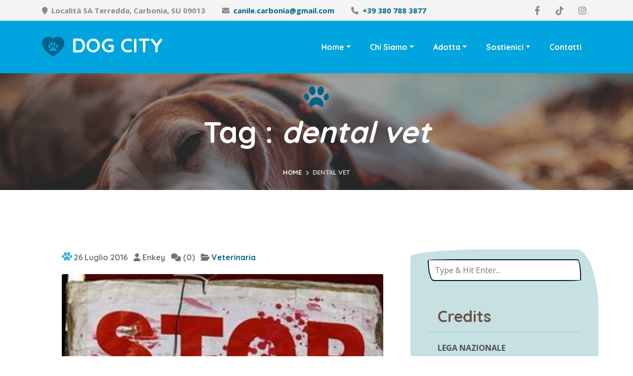

--- FILE ---
content_type: text/html; charset=UTF-8
request_url: https://www.legadelcane-carbonia.org/tag/dental-vet/
body_size: 17380
content:
<!DOCTYPE html>
<html class="no-js" lang="it-IT"> 
<head>
	<meta charset="UTF-8">
		<meta http-equiv="X-UA-Compatible" content="IE=edge">
    <meta name="viewport" content="width=device-width, initial-scale=1">
	<meta name='robots' content='index, follow, max-image-preview:large, max-snippet:-1, max-video-preview:-1' />
	<style>img:is([sizes="auto" i], [sizes^="auto," i]) { contain-intrinsic-size: 3000px 1500px }</style>
	
	<!-- This site is optimized with the Yoast SEO plugin v26.3 - https://yoast.com/wordpress/plugins/seo/ -->
	<title>dental vet Archivi - Lega Nazionale per la Difesa del Cane</title>
	<link rel="canonical" href="https://www.legadelcane-carbonia.org/tag/dental-vet/" />
	<meta property="og:locale" content="it_IT" />
	<meta property="og:type" content="article" />
	<meta property="og:title" content="dental vet Archivi - Lega Nazionale per la Difesa del Cane" />
	<meta property="og:url" content="https://www.legadelcane-carbonia.org/tag/dental-vet/" />
	<meta property="og:site_name" content="Lega Nazionale per la Difesa del Cane" />
	<meta name="twitter:card" content="summary_large_image" />
	<script type="application/ld+json" class="yoast-schema-graph">{"@context":"https://schema.org","@graph":[{"@type":"CollectionPage","@id":"https://www.legadelcane-carbonia.org/tag/dental-vet/","url":"https://www.legadelcane-carbonia.org/tag/dental-vet/","name":"dental vet Archivi - Lega Nazionale per la Difesa del Cane","isPartOf":{"@id":"https://www.legadelcane-carbonia.org/#website"},"primaryImageOfPage":{"@id":"https://www.legadelcane-carbonia.org/tag/dental-vet/#primaryimage"},"image":{"@id":"https://www.legadelcane-carbonia.org/tag/dental-vet/#primaryimage"},"thumbnailUrl":"https://www.legadelcane-carbonia.org/wp-content/uploads/2016/10/2010729-58116iwCQ_wJU1.jpg","breadcrumb":{"@id":"https://www.legadelcane-carbonia.org/tag/dental-vet/#breadcrumb"},"inLanguage":"it-IT"},{"@type":"ImageObject","inLanguage":"it-IT","@id":"https://www.legadelcane-carbonia.org/tag/dental-vet/#primaryimage","url":"https://www.legadelcane-carbonia.org/wp-content/uploads/2016/10/2010729-58116iwCQ_wJU1.jpg","contentUrl":"https://www.legadelcane-carbonia.org/wp-content/uploads/2016/10/2010729-58116iwCQ_wJU1.jpg","width":329,"height":450},{"@type":"BreadcrumbList","@id":"https://www.legadelcane-carbonia.org/tag/dental-vet/#breadcrumb","itemListElement":[{"@type":"ListItem","position":1,"name":"Home","item":"https://www.legadelcane-carbonia.org/"},{"@type":"ListItem","position":2,"name":"dental vet"}]},{"@type":"WebSite","@id":"https://www.legadelcane-carbonia.org/#website","url":"https://www.legadelcane-carbonia.org/","name":"Lega Nazionale per la Difesa del Cane","description":"Sezione di Carbonia","potentialAction":[{"@type":"SearchAction","target":{"@type":"EntryPoint","urlTemplate":"https://www.legadelcane-carbonia.org/?s={search_term_string}"},"query-input":{"@type":"PropertyValueSpecification","valueRequired":true,"valueName":"search_term_string"}}],"inLanguage":"it-IT"}]}</script>
	<!-- / Yoast SEO plugin. -->


<link rel='dns-prefetch' href='//fonts.googleapis.com' />
<link rel='dns-prefetch' href='//www.googletagmanager.com' />
<link rel='dns-prefetch' href='//pagead2.googlesyndication.com' />
<link rel="alternate" type="application/rss+xml" title="Lega Nazionale per la Difesa del Cane &raquo; Feed" href="https://www.legadelcane-carbonia.org/feed/" />
<link rel="alternate" type="application/rss+xml" title="Lega Nazionale per la Difesa del Cane &raquo; Feed dei commenti" href="https://www.legadelcane-carbonia.org/comments/feed/" />
<link rel="alternate" type="application/rss+xml" title="Lega Nazionale per la Difesa del Cane &raquo; dental vet Feed del tag" href="https://www.legadelcane-carbonia.org/tag/dental-vet/feed/" />
<script type="text/javascript">
/* <![CDATA[ */
window._wpemojiSettings = {"baseUrl":"https:\/\/s.w.org\/images\/core\/emoji\/15.1.0\/72x72\/","ext":".png","svgUrl":"https:\/\/s.w.org\/images\/core\/emoji\/15.1.0\/svg\/","svgExt":".svg","source":{"concatemoji":"https:\/\/www.legadelcane-carbonia.org\/wp-includes\/js\/wp-emoji-release.min.js?ver=6.8.1"}};
/*! This file is auto-generated */
!function(i,n){var o,s,e;function c(e){try{var t={supportTests:e,timestamp:(new Date).valueOf()};sessionStorage.setItem(o,JSON.stringify(t))}catch(e){}}function p(e,t,n){e.clearRect(0,0,e.canvas.width,e.canvas.height),e.fillText(t,0,0);var t=new Uint32Array(e.getImageData(0,0,e.canvas.width,e.canvas.height).data),r=(e.clearRect(0,0,e.canvas.width,e.canvas.height),e.fillText(n,0,0),new Uint32Array(e.getImageData(0,0,e.canvas.width,e.canvas.height).data));return t.every(function(e,t){return e===r[t]})}function u(e,t,n){switch(t){case"flag":return n(e,"\ud83c\udff3\ufe0f\u200d\u26a7\ufe0f","\ud83c\udff3\ufe0f\u200b\u26a7\ufe0f")?!1:!n(e,"\ud83c\uddfa\ud83c\uddf3","\ud83c\uddfa\u200b\ud83c\uddf3")&&!n(e,"\ud83c\udff4\udb40\udc67\udb40\udc62\udb40\udc65\udb40\udc6e\udb40\udc67\udb40\udc7f","\ud83c\udff4\u200b\udb40\udc67\u200b\udb40\udc62\u200b\udb40\udc65\u200b\udb40\udc6e\u200b\udb40\udc67\u200b\udb40\udc7f");case"emoji":return!n(e,"\ud83d\udc26\u200d\ud83d\udd25","\ud83d\udc26\u200b\ud83d\udd25")}return!1}function f(e,t,n){var r="undefined"!=typeof WorkerGlobalScope&&self instanceof WorkerGlobalScope?new OffscreenCanvas(300,150):i.createElement("canvas"),a=r.getContext("2d",{willReadFrequently:!0}),o=(a.textBaseline="top",a.font="600 32px Arial",{});return e.forEach(function(e){o[e]=t(a,e,n)}),o}function t(e){var t=i.createElement("script");t.src=e,t.defer=!0,i.head.appendChild(t)}"undefined"!=typeof Promise&&(o="wpEmojiSettingsSupports",s=["flag","emoji"],n.supports={everything:!0,everythingExceptFlag:!0},e=new Promise(function(e){i.addEventListener("DOMContentLoaded",e,{once:!0})}),new Promise(function(t){var n=function(){try{var e=JSON.parse(sessionStorage.getItem(o));if("object"==typeof e&&"number"==typeof e.timestamp&&(new Date).valueOf()<e.timestamp+604800&&"object"==typeof e.supportTests)return e.supportTests}catch(e){}return null}();if(!n){if("undefined"!=typeof Worker&&"undefined"!=typeof OffscreenCanvas&&"undefined"!=typeof URL&&URL.createObjectURL&&"undefined"!=typeof Blob)try{var e="postMessage("+f.toString()+"("+[JSON.stringify(s),u.toString(),p.toString()].join(",")+"));",r=new Blob([e],{type:"text/javascript"}),a=new Worker(URL.createObjectURL(r),{name:"wpTestEmojiSupports"});return void(a.onmessage=function(e){c(n=e.data),a.terminate(),t(n)})}catch(e){}c(n=f(s,u,p))}t(n)}).then(function(e){for(var t in e)n.supports[t]=e[t],n.supports.everything=n.supports.everything&&n.supports[t],"flag"!==t&&(n.supports.everythingExceptFlag=n.supports.everythingExceptFlag&&n.supports[t]);n.supports.everythingExceptFlag=n.supports.everythingExceptFlag&&!n.supports.flag,n.DOMReady=!1,n.readyCallback=function(){n.DOMReady=!0}}).then(function(){return e}).then(function(){var e;n.supports.everything||(n.readyCallback(),(e=n.source||{}).concatemoji?t(e.concatemoji):e.wpemoji&&e.twemoji&&(t(e.twemoji),t(e.wpemoji)))}))}((window,document),window._wpemojiSettings);
/* ]]> */
</script>
<style id='wp-emoji-styles-inline-css' type='text/css'>

	img.wp-smiley, img.emoji {
		display: inline !important;
		border: none !important;
		box-shadow: none !important;
		height: 1em !important;
		width: 1em !important;
		margin: 0 0.07em !important;
		vertical-align: -0.1em !important;
		background: none !important;
		padding: 0 !important;
	}
</style>
<link rel='stylesheet' id='wp-block-library-css' href='https://www.legadelcane-carbonia.org/wp-includes/css/dist/block-library/style.min.css?ver=6.8.1' type='text/css' media='all' />
<style id='wp-block-library-theme-inline-css' type='text/css'>
.wp-block-audio :where(figcaption){color:#555;font-size:13px;text-align:center}.is-dark-theme .wp-block-audio :where(figcaption){color:#ffffffa6}.wp-block-audio{margin:0 0 1em}.wp-block-code{border:1px solid #ccc;border-radius:4px;font-family:Menlo,Consolas,monaco,monospace;padding:.8em 1em}.wp-block-embed :where(figcaption){color:#555;font-size:13px;text-align:center}.is-dark-theme .wp-block-embed :where(figcaption){color:#ffffffa6}.wp-block-embed{margin:0 0 1em}.blocks-gallery-caption{color:#555;font-size:13px;text-align:center}.is-dark-theme .blocks-gallery-caption{color:#ffffffa6}:root :where(.wp-block-image figcaption){color:#555;font-size:13px;text-align:center}.is-dark-theme :root :where(.wp-block-image figcaption){color:#ffffffa6}.wp-block-image{margin:0 0 1em}.wp-block-pullquote{border-bottom:4px solid;border-top:4px solid;color:currentColor;margin-bottom:1.75em}.wp-block-pullquote cite,.wp-block-pullquote footer,.wp-block-pullquote__citation{color:currentColor;font-size:.8125em;font-style:normal;text-transform:uppercase}.wp-block-quote{border-left:.25em solid;margin:0 0 1.75em;padding-left:1em}.wp-block-quote cite,.wp-block-quote footer{color:currentColor;font-size:.8125em;font-style:normal;position:relative}.wp-block-quote:where(.has-text-align-right){border-left:none;border-right:.25em solid;padding-left:0;padding-right:1em}.wp-block-quote:where(.has-text-align-center){border:none;padding-left:0}.wp-block-quote.is-large,.wp-block-quote.is-style-large,.wp-block-quote:where(.is-style-plain){border:none}.wp-block-search .wp-block-search__label{font-weight:700}.wp-block-search__button{border:1px solid #ccc;padding:.375em .625em}:where(.wp-block-group.has-background){padding:1.25em 2.375em}.wp-block-separator.has-css-opacity{opacity:.4}.wp-block-separator{border:none;border-bottom:2px solid;margin-left:auto;margin-right:auto}.wp-block-separator.has-alpha-channel-opacity{opacity:1}.wp-block-separator:not(.is-style-wide):not(.is-style-dots){width:100px}.wp-block-separator.has-background:not(.is-style-dots){border-bottom:none;height:1px}.wp-block-separator.has-background:not(.is-style-wide):not(.is-style-dots){height:2px}.wp-block-table{margin:0 0 1em}.wp-block-table td,.wp-block-table th{word-break:normal}.wp-block-table :where(figcaption){color:#555;font-size:13px;text-align:center}.is-dark-theme .wp-block-table :where(figcaption){color:#ffffffa6}.wp-block-video :where(figcaption){color:#555;font-size:13px;text-align:center}.is-dark-theme .wp-block-video :where(figcaption){color:#ffffffa6}.wp-block-video{margin:0 0 1em}:root :where(.wp-block-template-part.has-background){margin-bottom:0;margin-top:0;padding:1.25em 2.375em}
</style>
<style id='classic-theme-styles-inline-css' type='text/css'>
/*! This file is auto-generated */
.wp-block-button__link{color:#fff;background-color:#32373c;border-radius:9999px;box-shadow:none;text-decoration:none;padding:calc(.667em + 2px) calc(1.333em + 2px);font-size:1.125em}.wp-block-file__button{background:#32373c;color:#fff;text-decoration:none}
</style>
<style id='global-styles-inline-css' type='text/css'>
:root{--wp--preset--aspect-ratio--square: 1;--wp--preset--aspect-ratio--4-3: 4/3;--wp--preset--aspect-ratio--3-4: 3/4;--wp--preset--aspect-ratio--3-2: 3/2;--wp--preset--aspect-ratio--2-3: 2/3;--wp--preset--aspect-ratio--16-9: 16/9;--wp--preset--aspect-ratio--9-16: 9/16;--wp--preset--color--black: #000000;--wp--preset--color--cyan-bluish-gray: #abb8c3;--wp--preset--color--white: #ffffff;--wp--preset--color--pale-pink: #f78da7;--wp--preset--color--vivid-red: #cf2e2e;--wp--preset--color--luminous-vivid-orange: #ff6900;--wp--preset--color--luminous-vivid-amber: #fcb900;--wp--preset--color--light-green-cyan: #7bdcb5;--wp--preset--color--vivid-green-cyan: #00d084;--wp--preset--color--pale-cyan-blue: #8ed1fc;--wp--preset--color--vivid-cyan-blue: #0693e3;--wp--preset--color--vivid-purple: #9b51e0;--wp--preset--color--color-red: #F9575C;--wp--preset--color--color-yellow: #F9BE4F;--wp--preset--gradient--vivid-cyan-blue-to-vivid-purple: linear-gradient(135deg,rgba(6,147,227,1) 0%,rgb(155,81,224) 100%);--wp--preset--gradient--light-green-cyan-to-vivid-green-cyan: linear-gradient(135deg,rgb(122,220,180) 0%,rgb(0,208,130) 100%);--wp--preset--gradient--luminous-vivid-amber-to-luminous-vivid-orange: linear-gradient(135deg,rgba(252,185,0,1) 0%,rgba(255,105,0,1) 100%);--wp--preset--gradient--luminous-vivid-orange-to-vivid-red: linear-gradient(135deg,rgba(255,105,0,1) 0%,rgb(207,46,46) 100%);--wp--preset--gradient--very-light-gray-to-cyan-bluish-gray: linear-gradient(135deg,rgb(238,238,238) 0%,rgb(169,184,195) 100%);--wp--preset--gradient--cool-to-warm-spectrum: linear-gradient(135deg,rgb(74,234,220) 0%,rgb(151,120,209) 20%,rgb(207,42,186) 40%,rgb(238,44,130) 60%,rgb(251,105,98) 80%,rgb(254,248,76) 100%);--wp--preset--gradient--blush-light-purple: linear-gradient(135deg,rgb(255,206,236) 0%,rgb(152,150,240) 100%);--wp--preset--gradient--blush-bordeaux: linear-gradient(135deg,rgb(254,205,165) 0%,rgb(254,45,45) 50%,rgb(107,0,62) 100%);--wp--preset--gradient--luminous-dusk: linear-gradient(135deg,rgb(255,203,112) 0%,rgb(199,81,192) 50%,rgb(65,88,208) 100%);--wp--preset--gradient--pale-ocean: linear-gradient(135deg,rgb(255,245,203) 0%,rgb(182,227,212) 50%,rgb(51,167,181) 100%);--wp--preset--gradient--electric-grass: linear-gradient(135deg,rgb(202,248,128) 0%,rgb(113,206,126) 100%);--wp--preset--gradient--midnight: linear-gradient(135deg,rgb(2,3,129) 0%,rgb(40,116,252) 100%);--wp--preset--font-size--small: 12px;--wp--preset--font-size--medium: 20px;--wp--preset--font-size--large: 36px;--wp--preset--font-size--x-large: 42px;--wp--preset--font-size--normal: 15px;--wp--preset--font-size--huge: 49px;--wp--preset--spacing--20: 0.44rem;--wp--preset--spacing--30: 0.67rem;--wp--preset--spacing--40: 1rem;--wp--preset--spacing--50: 1.5rem;--wp--preset--spacing--60: 2.25rem;--wp--preset--spacing--70: 3.38rem;--wp--preset--spacing--80: 5.06rem;--wp--preset--shadow--natural: 6px 6px 9px rgba(0, 0, 0, 0.2);--wp--preset--shadow--deep: 12px 12px 50px rgba(0, 0, 0, 0.4);--wp--preset--shadow--sharp: 6px 6px 0px rgba(0, 0, 0, 0.2);--wp--preset--shadow--outlined: 6px 6px 0px -3px rgba(255, 255, 255, 1), 6px 6px rgba(0, 0, 0, 1);--wp--preset--shadow--crisp: 6px 6px 0px rgba(0, 0, 0, 1);}:where(.is-layout-flex){gap: 0.5em;}:where(.is-layout-grid){gap: 0.5em;}body .is-layout-flex{display: flex;}.is-layout-flex{flex-wrap: wrap;align-items: center;}.is-layout-flex > :is(*, div){margin: 0;}body .is-layout-grid{display: grid;}.is-layout-grid > :is(*, div){margin: 0;}:where(.wp-block-columns.is-layout-flex){gap: 2em;}:where(.wp-block-columns.is-layout-grid){gap: 2em;}:where(.wp-block-post-template.is-layout-flex){gap: 1.25em;}:where(.wp-block-post-template.is-layout-grid){gap: 1.25em;}.has-black-color{color: var(--wp--preset--color--black) !important;}.has-cyan-bluish-gray-color{color: var(--wp--preset--color--cyan-bluish-gray) !important;}.has-white-color{color: var(--wp--preset--color--white) !important;}.has-pale-pink-color{color: var(--wp--preset--color--pale-pink) !important;}.has-vivid-red-color{color: var(--wp--preset--color--vivid-red) !important;}.has-luminous-vivid-orange-color{color: var(--wp--preset--color--luminous-vivid-orange) !important;}.has-luminous-vivid-amber-color{color: var(--wp--preset--color--luminous-vivid-amber) !important;}.has-light-green-cyan-color{color: var(--wp--preset--color--light-green-cyan) !important;}.has-vivid-green-cyan-color{color: var(--wp--preset--color--vivid-green-cyan) !important;}.has-pale-cyan-blue-color{color: var(--wp--preset--color--pale-cyan-blue) !important;}.has-vivid-cyan-blue-color{color: var(--wp--preset--color--vivid-cyan-blue) !important;}.has-vivid-purple-color{color: var(--wp--preset--color--vivid-purple) !important;}.has-black-background-color{background-color: var(--wp--preset--color--black) !important;}.has-cyan-bluish-gray-background-color{background-color: var(--wp--preset--color--cyan-bluish-gray) !important;}.has-white-background-color{background-color: var(--wp--preset--color--white) !important;}.has-pale-pink-background-color{background-color: var(--wp--preset--color--pale-pink) !important;}.has-vivid-red-background-color{background-color: var(--wp--preset--color--vivid-red) !important;}.has-luminous-vivid-orange-background-color{background-color: var(--wp--preset--color--luminous-vivid-orange) !important;}.has-luminous-vivid-amber-background-color{background-color: var(--wp--preset--color--luminous-vivid-amber) !important;}.has-light-green-cyan-background-color{background-color: var(--wp--preset--color--light-green-cyan) !important;}.has-vivid-green-cyan-background-color{background-color: var(--wp--preset--color--vivid-green-cyan) !important;}.has-pale-cyan-blue-background-color{background-color: var(--wp--preset--color--pale-cyan-blue) !important;}.has-vivid-cyan-blue-background-color{background-color: var(--wp--preset--color--vivid-cyan-blue) !important;}.has-vivid-purple-background-color{background-color: var(--wp--preset--color--vivid-purple) !important;}.has-black-border-color{border-color: var(--wp--preset--color--black) !important;}.has-cyan-bluish-gray-border-color{border-color: var(--wp--preset--color--cyan-bluish-gray) !important;}.has-white-border-color{border-color: var(--wp--preset--color--white) !important;}.has-pale-pink-border-color{border-color: var(--wp--preset--color--pale-pink) !important;}.has-vivid-red-border-color{border-color: var(--wp--preset--color--vivid-red) !important;}.has-luminous-vivid-orange-border-color{border-color: var(--wp--preset--color--luminous-vivid-orange) !important;}.has-luminous-vivid-amber-border-color{border-color: var(--wp--preset--color--luminous-vivid-amber) !important;}.has-light-green-cyan-border-color{border-color: var(--wp--preset--color--light-green-cyan) !important;}.has-vivid-green-cyan-border-color{border-color: var(--wp--preset--color--vivid-green-cyan) !important;}.has-pale-cyan-blue-border-color{border-color: var(--wp--preset--color--pale-cyan-blue) !important;}.has-vivid-cyan-blue-border-color{border-color: var(--wp--preset--color--vivid-cyan-blue) !important;}.has-vivid-purple-border-color{border-color: var(--wp--preset--color--vivid-purple) !important;}.has-vivid-cyan-blue-to-vivid-purple-gradient-background{background: var(--wp--preset--gradient--vivid-cyan-blue-to-vivid-purple) !important;}.has-light-green-cyan-to-vivid-green-cyan-gradient-background{background: var(--wp--preset--gradient--light-green-cyan-to-vivid-green-cyan) !important;}.has-luminous-vivid-amber-to-luminous-vivid-orange-gradient-background{background: var(--wp--preset--gradient--luminous-vivid-amber-to-luminous-vivid-orange) !important;}.has-luminous-vivid-orange-to-vivid-red-gradient-background{background: var(--wp--preset--gradient--luminous-vivid-orange-to-vivid-red) !important;}.has-very-light-gray-to-cyan-bluish-gray-gradient-background{background: var(--wp--preset--gradient--very-light-gray-to-cyan-bluish-gray) !important;}.has-cool-to-warm-spectrum-gradient-background{background: var(--wp--preset--gradient--cool-to-warm-spectrum) !important;}.has-blush-light-purple-gradient-background{background: var(--wp--preset--gradient--blush-light-purple) !important;}.has-blush-bordeaux-gradient-background{background: var(--wp--preset--gradient--blush-bordeaux) !important;}.has-luminous-dusk-gradient-background{background: var(--wp--preset--gradient--luminous-dusk) !important;}.has-pale-ocean-gradient-background{background: var(--wp--preset--gradient--pale-ocean) !important;}.has-electric-grass-gradient-background{background: var(--wp--preset--gradient--electric-grass) !important;}.has-midnight-gradient-background{background: var(--wp--preset--gradient--midnight) !important;}.has-small-font-size{font-size: var(--wp--preset--font-size--small) !important;}.has-medium-font-size{font-size: var(--wp--preset--font-size--medium) !important;}.has-large-font-size{font-size: var(--wp--preset--font-size--large) !important;}.has-x-large-font-size{font-size: var(--wp--preset--font-size--x-large) !important;}
:where(.wp-block-post-template.is-layout-flex){gap: 1.25em;}:where(.wp-block-post-template.is-layout-grid){gap: 1.25em;}
:where(.wp-block-columns.is-layout-flex){gap: 2em;}:where(.wp-block-columns.is-layout-grid){gap: 2em;}
:root :where(.wp-block-pullquote){font-size: 1.5em;line-height: 1.6;}
</style>
<link rel='stylesheet' id='contact-form-7-css' href='https://www.legadelcane-carbonia.org/wp-content/plugins/contact-form-7/includes/css/styles.css?ver=6.1.3' type='text/css' media='all' />
<link rel='stylesheet' id='woof-main-css' href='https://www.legadelcane-carbonia.org/wp-content/themes/woof/style.css?ver=6.8.1' type='text/css' media='all' />
<link rel='stylesheet' id='yourstyle-css' href='https://www.legadelcane-carbonia.org/wp-content/themes/woof/includes/css/yourstyle.css?ver=6.8.1' type='text/css' media='all' />
<link rel='stylesheet' id='woof-map-css' href='https://www.legadelcane-carbonia.org/wp-content/themes/woof/includes/css/map.css?ver=6.8.1' type='text/css' media='all' />
<link rel='stylesheet' id='flaticon-css' href='https://www.legadelcane-carbonia.org/wp-content/themes/woof/includes/fonts/flaticon/flaticon.css?ver=6.8.1' type='text/css' media='all' />
<link rel='stylesheet' id='fontawesome-css' href='https://www.legadelcane-carbonia.org/wp-content/themes/woof/includes/css/fontawesome.css?ver=6.8.1' type='text/css' media='all' />
<link rel='stylesheet' id='woof-bootstrap-css' href='https://www.legadelcane-carbonia.org/wp-content/themes/woof/includes/js/vendor/bootstrap/css/bootstrap.min.css?ver=6.8.1' type='text/css' media='all' />
<link rel='stylesheet' id='woof-style-css' href='https://www.legadelcane-carbonia.org/wp-content/themes/woof/includes/css/style.css?ver=6.8.1' type='text/css' media='all' />
<link rel='stylesheet' id='plugins-css' href='https://www.legadelcane-carbonia.org/wp-content/themes/woof/includes/css/plugins.css?ver=6.8.1' type='text/css' media='all' />
<link rel='stylesheet' id='maincolors-css' href='https://www.legadelcane-carbonia.org/wp-content/themes/woof/includes/css/styles/maincolors.css?ver=6.8.1' type='text/css' media='all' />
<link rel='stylesheet' id='woof-woocommerce-css' href='https://www.legadelcane-carbonia.org/wp-content/themes/woof/includes/css/woof-woocommerce.css?ver=6.8.1' type='text/css' media='all' />
<link rel='stylesheet' id='layerslider-css' href='https://www.legadelcane-carbonia.org/wp-content/themes/woof/includes/js/vendor/layerslider/css/layerslider.css?ver=6.8.1' type='text/css' media='all' />
<link rel='stylesheet' id='bauen-topbar-css' href='https://www.legadelcane-carbonia.org/wp-content/themes/woof/includes/css/topbar.css?ver=6.8.1' type='text/css' media='all' />
<link rel='stylesheet' id='woof_fonts-css' href='//fonts.googleapis.com/css?family=Open+Sans%3A400%2C700%7CQuicksand%3A400%2C500%2C700&#038;ver=1.0.0' type='text/css' media='all' />
<script type="text/javascript">
            window._nslDOMReady = (function () {
                const executedCallbacks = new Set();
            
                return function (callback) {
                    /**
                    * Third parties might dispatch DOMContentLoaded events, so we need to ensure that we only run our callback once!
                    */
                    if (executedCallbacks.has(callback)) return;
            
                    const wrappedCallback = function () {
                        if (executedCallbacks.has(callback)) return;
                        executedCallbacks.add(callback);
                        callback();
                    };
            
                    if (document.readyState === "complete" || document.readyState === "interactive") {
                        wrappedCallback();
                    } else {
                        document.addEventListener("DOMContentLoaded", wrappedCallback);
                    }
                };
            })();
        </script><script type="text/javascript" src="https://www.legadelcane-carbonia.org/wp-includes/js/jquery/jquery.min.js?ver=3.7.1" id="jquery-core-js"></script>
<script type="text/javascript" src="https://www.legadelcane-carbonia.org/wp-includes/js/jquery/jquery-migrate.min.js?ver=3.4.1" id="jquery-migrate-js"></script>
<script></script><link rel="https://api.w.org/" href="https://www.legadelcane-carbonia.org/wp-json/" /><link rel="alternate" title="JSON" type="application/json" href="https://www.legadelcane-carbonia.org/wp-json/wp/v2/tags/153" /><link rel="EditURI" type="application/rsd+xml" title="RSD" href="https://www.legadelcane-carbonia.org/xmlrpc.php?rsd" />
<meta name="generator" content="WordPress 6.8.1" />
<meta name="generator" content="Site Kit by Google 1.165.0" /><!-- Global site tag (gtag.js) - Google Analytics -->
<script async src="https://www.googletagmanager.com/gtag/js?id=UA-28487222-9"></script>
<script>
  window.dataLayer = window.dataLayer || [];
  function gtag(){dataLayer.push(arguments);}
  gtag('js', new Date());

  gtag('config', 'UA-28487222-9');
</script><meta name="generator" content="Redux 4.5.8" />
<!-- Meta tag Google AdSense aggiunti da Site Kit -->
<meta name="google-adsense-platform-account" content="ca-host-pub-2644536267352236">
<meta name="google-adsense-platform-domain" content="sitekit.withgoogle.com">
<!-- Fine dei meta tag Google AdSense aggiunti da Site Kit -->
<meta name="generator" content="Powered by WPBakery Page Builder - drag and drop page builder for WordPress."/>

<!-- Snippet Google AdSense aggiunto da Site Kit -->
<script type="text/javascript" async="async" src="https://pagead2.googlesyndication.com/pagead/js/adsbygoogle.js?client=ca-pub-1015867122967445&amp;host=ca-host-pub-2644536267352236" crossorigin="anonymous"></script>

<!-- Termina lo snippet Google AdSense aggiunto da Site Kit -->
<link rel="icon" href="https://www.legadelcane-carbonia.org/wp-content/uploads/2016/06/cropped-paw-296964_640-32x32.png" sizes="32x32" />
<link rel="icon" href="https://www.legadelcane-carbonia.org/wp-content/uploads/2016/06/cropped-paw-296964_640-192x192.png" sizes="192x192" />
<link rel="apple-touch-icon" href="https://www.legadelcane-carbonia.org/wp-content/uploads/2016/06/cropped-paw-296964_640-180x180.png" />
<meta name="msapplication-TileImage" content="https://www.legadelcane-carbonia.org/wp-content/uploads/2016/06/cropped-paw-296964_640-270x270.png" />
<style type="text/css">div.nsl-container[data-align="left"] {
    text-align: left;
}

div.nsl-container[data-align="center"] {
    text-align: center;
}

div.nsl-container[data-align="right"] {
    text-align: right;
}


div.nsl-container div.nsl-container-buttons a[data-plugin="nsl"] {
    text-decoration: none;
    box-shadow: none;
    border: 0;
}

div.nsl-container .nsl-container-buttons {
    display: flex;
    padding: 5px 0;
}

div.nsl-container.nsl-container-block .nsl-container-buttons {
    display: inline-grid;
    grid-template-columns: minmax(145px, auto);
}

div.nsl-container-block-fullwidth .nsl-container-buttons {
    flex-flow: column;
    align-items: center;
}

div.nsl-container-block-fullwidth .nsl-container-buttons a,
div.nsl-container-block .nsl-container-buttons a {
    flex: 1 1 auto;
    display: block;
    margin: 5px 0;
    width: 100%;
}

div.nsl-container-inline {
    margin: -5px;
    text-align: left;
}

div.nsl-container-inline .nsl-container-buttons {
    justify-content: center;
    flex-wrap: wrap;
}

div.nsl-container-inline .nsl-container-buttons a {
    margin: 5px;
    display: inline-block;
}

div.nsl-container-grid .nsl-container-buttons {
    flex-flow: row;
    align-items: center;
    flex-wrap: wrap;
}

div.nsl-container-grid .nsl-container-buttons a {
    flex: 1 1 auto;
    display: block;
    margin: 5px;
    max-width: 280px;
    width: 100%;
}

@media only screen and (min-width: 650px) {
    div.nsl-container-grid .nsl-container-buttons a {
        width: auto;
    }
}

div.nsl-container .nsl-button {
    cursor: pointer;
    vertical-align: top;
    border-radius: 4px;
}

div.nsl-container .nsl-button-default {
    color: #fff;
    display: flex;
}

div.nsl-container .nsl-button-icon {
    display: inline-block;
}

div.nsl-container .nsl-button-svg-container {
    flex: 0 0 auto;
    padding: 8px;
    display: flex;
    align-items: center;
}

div.nsl-container svg {
    height: 24px;
    width: 24px;
    vertical-align: top;
}

div.nsl-container .nsl-button-default div.nsl-button-label-container {
    margin: 0 24px 0 12px;
    padding: 10px 0;
    font-family: Helvetica, Arial, sans-serif;
    font-size: 16px;
    line-height: 20px;
    letter-spacing: .25px;
    overflow: hidden;
    text-align: center;
    text-overflow: clip;
    white-space: nowrap;
    flex: 1 1 auto;
    -webkit-font-smoothing: antialiased;
    -moz-osx-font-smoothing: grayscale;
    text-transform: none;
    display: inline-block;
}

div.nsl-container .nsl-button-google[data-skin="light"] {
    box-shadow: inset 0 0 0 1px #747775;
    color: #1f1f1f;
}

div.nsl-container .nsl-button-google[data-skin="dark"] {
    box-shadow: inset 0 0 0 1px #8E918F;
    color: #E3E3E3;
}

div.nsl-container .nsl-button-google[data-skin="neutral"] {
    color: #1F1F1F;
}

div.nsl-container .nsl-button-google div.nsl-button-label-container {
    font-family: "Roboto Medium", Roboto, Helvetica, Arial, sans-serif;
}

div.nsl-container .nsl-button-apple .nsl-button-svg-container {
    padding: 0 6px;
}

div.nsl-container .nsl-button-apple .nsl-button-svg-container svg {
    height: 40px;
    width: auto;
}

div.nsl-container .nsl-button-apple[data-skin="light"] {
    color: #000;
    box-shadow: 0 0 0 1px #000;
}

div.nsl-container .nsl-button-facebook[data-skin="white"] {
    color: #000;
    box-shadow: inset 0 0 0 1px #000;
}

div.nsl-container .nsl-button-facebook[data-skin="light"] {
    color: #1877F2;
    box-shadow: inset 0 0 0 1px #1877F2;
}

div.nsl-container .nsl-button-spotify[data-skin="white"] {
    color: #191414;
    box-shadow: inset 0 0 0 1px #191414;
}

div.nsl-container .nsl-button-apple div.nsl-button-label-container {
    font-size: 17px;
    font-family: -apple-system, BlinkMacSystemFont, "Segoe UI", Roboto, Helvetica, Arial, sans-serif, "Apple Color Emoji", "Segoe UI Emoji", "Segoe UI Symbol";
}

div.nsl-container .nsl-button-slack div.nsl-button-label-container {
    font-size: 17px;
    font-family: -apple-system, BlinkMacSystemFont, "Segoe UI", Roboto, Helvetica, Arial, sans-serif, "Apple Color Emoji", "Segoe UI Emoji", "Segoe UI Symbol";
}

div.nsl-container .nsl-button-slack[data-skin="light"] {
    color: #000000;
    box-shadow: inset 0 0 0 1px #DDDDDD;
}

div.nsl-container .nsl-button-tiktok[data-skin="light"] {
    color: #161823;
    box-shadow: 0 0 0 1px rgba(22, 24, 35, 0.12);
}


div.nsl-container .nsl-button-kakao {
    color: rgba(0, 0, 0, 0.85);
}

.nsl-clear {
    clear: both;
}

.nsl-container {
    clear: both;
}

.nsl-disabled-provider .nsl-button {
    filter: grayscale(1);
    opacity: 0.8;
}

/*Button align start*/

div.nsl-container-inline[data-align="left"] .nsl-container-buttons {
    justify-content: flex-start;
}

div.nsl-container-inline[data-align="center"] .nsl-container-buttons {
    justify-content: center;
}

div.nsl-container-inline[data-align="right"] .nsl-container-buttons {
    justify-content: flex-end;
}


div.nsl-container-grid[data-align="left"] .nsl-container-buttons {
    justify-content: flex-start;
}

div.nsl-container-grid[data-align="center"] .nsl-container-buttons {
    justify-content: center;
}

div.nsl-container-grid[data-align="right"] .nsl-container-buttons {
    justify-content: flex-end;
}

div.nsl-container-grid[data-align="space-around"] .nsl-container-buttons {
    justify-content: space-around;
}

div.nsl-container-grid[data-align="space-between"] .nsl-container-buttons {
    justify-content: space-between;
}

/* Button align end*/

/* Redirect */

#nsl-redirect-overlay {
    display: flex;
    flex-direction: column;
    justify-content: center;
    align-items: center;
    position: fixed;
    z-index: 1000000;
    left: 0;
    top: 0;
    width: 100%;
    height: 100%;
    backdrop-filter: blur(1px);
    background-color: RGBA(0, 0, 0, .32);;
}

#nsl-redirect-overlay-container {
    display: flex;
    flex-direction: column;
    justify-content: center;
    align-items: center;
    background-color: white;
    padding: 30px;
    border-radius: 10px;
}

#nsl-redirect-overlay-spinner {
    content: '';
    display: block;
    margin: 20px;
    border: 9px solid RGBA(0, 0, 0, .6);
    border-top: 9px solid #fff;
    border-radius: 50%;
    box-shadow: inset 0 0 0 1px RGBA(0, 0, 0, .6), 0 0 0 1px RGBA(0, 0, 0, .6);
    width: 40px;
    height: 40px;
    animation: nsl-loader-spin 2s linear infinite;
}

@keyframes nsl-loader-spin {
    0% {
        transform: rotate(0deg)
    }
    to {
        transform: rotate(360deg)
    }
}

#nsl-redirect-overlay-title {
    font-family: -apple-system, BlinkMacSystemFont, "Segoe UI", Roboto, Oxygen-Sans, Ubuntu, Cantarell, "Helvetica Neue", sans-serif;
    font-size: 18px;
    font-weight: bold;
    color: #3C434A;
}

#nsl-redirect-overlay-text {
    font-family: -apple-system, BlinkMacSystemFont, "Segoe UI", Roboto, Oxygen-Sans, Ubuntu, Cantarell, "Helvetica Neue", sans-serif;
    text-align: center;
    font-size: 14px;
    color: #3C434A;
}

/* Redirect END*/</style><style type="text/css">/* Notice fallback */
#nsl-notices-fallback {
    position: fixed;
    right: 10px;
    top: 10px;
    z-index: 10000;
}

.admin-bar #nsl-notices-fallback {
    top: 42px;
}

#nsl-notices-fallback > div {
    position: relative;
    background: #fff;
    border-left: 4px solid #fff;
    box-shadow: 0 1px 1px 0 rgba(0, 0, 0, .1);
    margin: 5px 15px 2px;
    padding: 1px 20px;
}

#nsl-notices-fallback > div.error {
    display: block;
    border-left-color: #dc3232;
}

#nsl-notices-fallback > div.updated {
    display: block;
    border-left-color: #46b450;
}

#nsl-notices-fallback p {
    margin: .5em 0;
    padding: 2px;
}

#nsl-notices-fallback > div:after {
    position: absolute;
    right: 5px;
    top: 5px;
    content: '\00d7';
    display: block;
    height: 16px;
    width: 16px;
    line-height: 16px;
    text-align: center;
    font-size: 20px;
    cursor: pointer;
}</style>		<style type="text/css" id="wp-custom-css">
			.team-name h4 {
  font-size: 1.2rem;
  font-weight: 600;
  color: #ffffff;
  margin: 0 0 8px;
}

.team-name h6 {
  font-size: 1rem;
  font-weight: 400;
  color: #006386;
  margin: 0;
}
		</style>
		<style id="woof-dynamic-css" title="dynamic-css" class="redux-options-output">.blog .jumbotron, .archive .jumbotron, .category .jumbotron, .tag  .jumbotron, .search .jumbotron, .single-post .jumbotron, .single  .jumbotron{background-image:url('https://www.legadelcane-carbonia.org/wp-content/uploads/2025/01/dog-8000423_1280.jpg');}</style><style type="text/css" class="woof-custom-dynamic-css">
 
    	 

 
 
.badge-default,.bg-secondary, .btn-primary, .back-to-top i:hover, .alert-secondary, .badge-secondary, .nav-pills .nav-link.active,.nav-pills .nav-link:hover,.nav-pills .nav-link:focus, .nav-pills .show>.nav-link,.list-group-item.active,figure.team-style2 figcaption .icons i, .page-link:hover, .page-link.active, .team-style1 .social, .nav-item:focus, .navbar .nav-item:hover, .navbar .nav-item .active,.nav-link:focus,.owl-prev i:hover, .owl-next i:hover,.navbar .nav-item.active, input[type=button], input[type=reset], input[type=submit], .tagcloud a, .page-links span, .page-links span:hover, .woocommerce #respond input#submit, .woocommerce a.button, .woocommerce button.button, .woocommerce input.button {
    background:#006386!important;
}
.woocommerce .widget_price_filter .ui-slider .ui-slider-handle{
	background-color:#006386;
}
.section-heading:before,.navbar-brand i,.serviceBox:hover .service-icon i,a,figure.team-style3 h6, figure.team-style2 .name h6, ul.custom li:before,.contact-icon .top-icon, .testimonial .content:before,.owl-theme .owl-nav [class*='owl-']:hover,.spinner .bounce1:after, .custom ul li:before, .comment_author, .sec-list.custom_icon i {
    color:#006386;
}
.woocommerce.widget_shopping_cart .cart_list li a.remove, .woocommerce.widget_shopping_cart .cart_list li a.remove:hover {
	color:#006386!important;
}
.btn-primary,.list-group-item.active,.alert-secondary,.jumbotron{
    border-color:#006386;
}
@media (max-width: 1064px) {
	.nav-button span {
		background: #006386;
	}
}


 
 .btn-primary:hover, .btn-primary:focus, .btn-primary:not(:disabled):not(.disabled):active, .dropdown-menu, .back-to-top i, .accordion-cards .card-header, .page-item.active .page-link,.progress-bar,.btn-secondary,.service-hover-box .service-hover-caption, figure.team-style2 .name , .team-style1:hover .social li a, .team-style1:hover .team-image,.page-link, .nav-pills .nav-link,.navbar, input[type=button]:hover, input[type=reset]:hover, input[type=submit]:hover, .page .vc_tta-panel-heading, .page-links a span, .woocommerce #respond input#submit:hover, .woocommerce a.button:hover, .woocommerce button.button:hover, .woocommerce input.button:hover {
    background-color:#00a5df!important ;
}
.woocommerce span.onsale, .woocommerce .widget_price_filter .ui-slider .ui-slider-range {
    background-color: #00a5df;
}
.blog-card .post-info:before,.color1,a:hover,a:focus, .dog-elements:after, .cat-elements:after, .bg-secondary a,.header-text:before,ul.social-media li:hover i, .counter .counter-icon, .footer-widget-block ul a:hover, .tagcloud a:hover, .woof-sidebar-widget.widget_categories ul li a:hover, .woof-sidebar-widget.widget_recent_comments ul li a:hover, .woof-sidebar-widget.widget_rss ul li a:hover, .sticky a .card-title  {
    color:#00a5df ;
}
 .dropdown-menu:before {
    border-bottom-color: #00a5df;
}
.blog-card .card-img-top:hover,.btn-primary:hover, .btn-primary:focus, .btn-primary:not(:disabled):not(.disabled):active, .page-item.active .page-link,.btn-secondary,.form-control:focus, input[type="text"]:focus, input[type="password"]:focus,  input[type="email"]:focus, textarea:focus, input[type="tel"]:focus {
    border-color:#00a5df;
}
.woocommerce-message{
    border-top-color: #00a5df;
}
.woocommerce-message::before{ 
    color: #00a5df;
}
@media (max-width: 1064px) {
	nav.nav-inner {
		background-color: #00a5df!important;
	}
}


.dropdown-item:focus, .dropdown-item:hover,.dropdown-item.active,.accordion-cards .card-header:hover,.accordion-cards .card-header:focus, .bg-primary,.badge-primary,footer, .owl-theme .owl-dots .owl-dot.active span, .owl-theme .owl-dots .owl-dot:hover span, .alert-primary,.btn-secondary:hover,.list-group-item-action:focus, .list-group-item-action:hover, .counter,.team-style1:hover .social li a:hover,.owl-prev,.owl-next, .woof-sidebar-widget ul li a:hover, .woof-sidebar-widget.widget_archive ul li:hover, .page .vc_tta-panel-heading:hover {
    background-color:#898989!important ;
}
blockquote:before,.team-style1:hover .social li a, figure.team-style3 i,.top-bar .contact-details i, .top-bar .social-list li a, ul.social-media i,.top-bar , .serviceBox .service-icon i, h3#reply-title, .woocommerce ul.products li.product .woocommerce-loop-category__title, .woocommerce ul.products li.product .woocommerce-loop-product__title, .woocommerce ul.products li.product h3, .woocommerce div.product .product_title {
    color:#898989 ;
}
.form-control,.alert-primary,.list-group-item-action:focus, .list-group-item-action:hover, .sec-form.contact-form input[type="text"], .sec-form.contact-form input[type="password"], .sec-form.contact-form input[type="email"], input[type="text"], input[type="password"], input[type="email"], textarea#comment, .sec-form.contact-form textarea, textarea {
    border-color:#898989 ;
}
input[type="tel"], .select2-container .select2-selection--single {	
    border: 2px solid #898989;
}
#bigTriangleColor path {fill:#898989;}


.nav-tabs .nav-link.active, .tab-content, .bg-light-custom, .team-style1,.accordion-cards .card-body,.testimonial .content,.navbar-toggler:hover, .comment-respond {
    background:#c7e0e2;
}
.wpb-js-composer .vc_tta-color-grey.vc_tta-style-classic .vc_tta-panel .vc_tta-panel-body  {
    background:#c7e0e2!important;
}
 .page-object1 i,.page-object2 i {
    color:#c7e0e2;
}
 .contact-icon,.border-double {
    border-color:#c7e0e2;
}
 .testimonial .content:after{
     border-top-color: #c7e0e2;
}
 </style>
 
 
 <noscript><style> .wpb_animate_when_almost_visible { opacity: 1; }</style></noscript></head>
<body id="top" class="archive tag tag-dental-vet tag-153 wp-embed-responsive wp-theme-woof wpb-js-composer js-comp-ver-8.4.1 vc_responsive">
<!-- Preloader -->
<div id="preloader">
    <div class="spinner">
        <div class="bounce1 flaticon-dog-20"></div>
    </div>
    <!-- /spinner -->
</div>
<!-- /Preloader ends -->	
	
<nav id="main-nav" class="navbar-expand-xl fixed-top">
    <div class="row">
		<!-- Start Top Bar -->
<div class="container-fluid top-bar">
    <div class="container">
        <div class="row">
            <div class="col-md-12">
                <!-- Start Contact Info -->
				 
                <ul class="contact-details float-left">
					                    <li><i class="fa fa-map-marker"></i>Località SA Terredda, Carbonia, SU 09013</li>
										                    <li><i class="fa fa-envelope"></i><a href="mailto:canile.carbonia@gmail.com">canile.carbonia@gmail.com</a></li>
										                    <li><i class="fa fa-phone"></i><a href="tel:+39 380 788 3877">+39 380 788 3877</a></li>
					                </ul>
				                <!-- End Contact Info -->
                <!-- Start Social Links -->
				           
                <ul class="social-list float-right list-inline">	
					 
					<li class="list-inline-item"><a href="https://www.facebook.com/caniledicarbonia" target="_blank" rel="noopener noreferrer"><i class="fab fa-facebook-f"></i></a></li>
															 
					<li class="list-inline-item"><a href="https://www.tiktok.com/@canile.carbonia" target="_blank" rel="noopener noreferrer"><i class="fab fa-tiktok"></i></a></li>
							
						
					 
					<li class="list-inline-item"><a href="https://www.instagram.com/caniledicarbonia/" target="_blank" rel="noopener noreferrer"><i class="fab fa-instagram"></i></a></li>
						
						
								
						
									
						
											
						
																									 							
				</ul>
				                <!-- /End Social Links -->
            </div>
            <!-- col-md-12 -->
        </div>
        <!-- /row -->
    </div>
    <!-- /container -->
</div>
<!-- End Top bar -->
				 
        <!-- Navbar Starts -->
        <div class="navbar container-fluid">
            <div class="container desk-menu">
            <!-- logo -->
<a class="navbar-brand" href="https://www.legadelcane-carbonia.org/">
		<i class="flaticon-dog-20"></i>
		
		
	<span class="wr-text-logo">
		Dog City									
	</span>	
		
</a>							
<!-- /.logo -->
											 
            <!-- Navbartoggler -->
			<!-- Nav button-->
            <div class="nav-button">
                <span  class="nos"></span>
                <span class="ncs"></span>
                <span class="nbs"></span>
            </div>
            <!-- Nav button end -->
            <button class="navbar-toggler" type="button" data-toggle="collapse" data-target="#navbarResponsive" aria-controls="navbarResponsive" aria-expanded="false" aria-label="Toggle navigation">
				<span class="navbar-toggle-icon">
					<i class="fas fa-bars"></i>
				</span>
            </button>
            <div class="collapse navbar-collapse" id="navbarResponsive">
                <ul class="navbar-nav ml-auto">
                    <li id="menu-item-1885" class="nav-item dropdown  menu-item menu-item-type-post_type menu-item-object-page menu-item-home menu-item-has-children"><a href="https://www.legadelcane-carbonia.org/" class="nav-link" >Home<i class="ti-angle-down"></i></a>
<ul class='dropdown-menu'>
	<li id="menu-item-4567" class="dropdown-item menu-item menu-item-type-post_type menu-item-object-page current_page_parent"><a href="https://www.legadelcane-carbonia.org/blog/" >News</a></li>
</ul>
</li>
<li id="menu-item-4532" class="nav-item dropdown  menu-item menu-item-type-post_type menu-item-object-page menu-item-has-children"><a href="https://www.legadelcane-carbonia.org/chi-siamo/" class="nav-link" >Chi Siamo<i class="ti-angle-down"></i></a>
<ul class='dropdown-menu'>
	<li id="menu-item-4529" class="dropdown-item menu-item menu-item-type-post_type menu-item-object-page"><a href="https://www.legadelcane-carbonia.org/team/" >Team</a></li>
	<li id="menu-item-4640" class="dropdown-item menu-item menu-item-type-custom menu-item-object-custom"><a href="#" >Gallery</a></li>
	<li id="menu-item-4732" class="dropdown-item menu-item menu-item-type-post_type menu-item-object-page"><a href="https://www.legadelcane-carbonia.org/trasparenza/" >Trasparenza</a></li>
</ul>
</li>
<li id="menu-item-4692" class="nav-item dropdown  menu-item menu-item-type-custom menu-item-object-custom menu-item-has-children"><a href="#" class="nav-link" >Adotta<i class="ti-angle-down"></i></a>
<ul class='dropdown-menu'>
	<li id="menu-item-4530" class="dropdown-item menu-item menu-item-type-post_type menu-item-object-page"><a href="https://www.legadelcane-carbonia.org/adozione/" >Adozioni</a></li>
	<li id="menu-item-4833" class="dropdown-item menu-item menu-item-type-post_type menu-item-object-page"><a href="https://www.legadelcane-carbonia.org/adozioni-a-distanza/" >Adozioni a distanza</a></li>
</ul>
</li>
<li id="menu-item-4644" class="nav-item dropdown  menu-item menu-item-type-custom menu-item-object-custom menu-item-has-children"><a href="#" class="nav-link" >Sostienici<i class="ti-angle-down"></i></a>
<ul class='dropdown-menu'>
	<li id="menu-item-4713" class="dropdown-item menu-item menu-item-type-post_type menu-item-object-page"><a href="https://www.legadelcane-carbonia.org/dona/" >Dona</a></li>
	<li id="menu-item-4720" class="dropdown-item menu-item menu-item-type-post_type menu-item-object-page"><a href="https://www.legadelcane-carbonia.org/volontariato/" >Volontariato</a></li>
	<li id="menu-item-4727" class="dropdown-item menu-item menu-item-type-post_type menu-item-object-page"><a href="https://www.legadelcane-carbonia.org/diventa-socio/" >Diventa Socio</a></li>
	<li id="menu-item-4831" class="dropdown-item menu-item menu-item-type-post_type menu-item-object-page"><a href="https://www.legadelcane-carbonia.org/bomboniere-solidali/" >Bomboniere solidali</a></li>
</ul>
</li>
<li id="menu-item-4531" class="nav-item menu-item menu-item-type-post_type menu-item-object-page"><a href="https://www.legadelcane-carbonia.org/contatti/" class="nav-link" >Contatti</a></li>
                </ul>
				<!--/ul -->
            </div>
            <!--collapse -->
        </div>
        <!-- /container -->
	</div>
    <!-- /navbar -->
	<div class="nav-holder main-menu">
		<nav class="nav-inner isDown sliding-menu" id="menu">
			<ul>
                <li class="menu-item menu-item-type-post_type menu-item-object-page menu-item-home menu-item-has-children"><a href="https://www.legadelcane-carbonia.org/">Home</a><i class="fas fa-sort-down"></i>
<ul class="sub-menu">
	<li class="menu-item menu-item-type-post_type menu-item-object-page current_page_parent"><a href="https://www.legadelcane-carbonia.org/blog/">News</a><i class="fas fa-sort-down"></i></li>
</ul>
</li>
<li class="menu-item menu-item-type-post_type menu-item-object-page menu-item-has-children"><a href="https://www.legadelcane-carbonia.org/chi-siamo/">Chi Siamo</a><i class="fas fa-sort-down"></i>
<ul class="sub-menu">
	<li class="menu-item menu-item-type-post_type menu-item-object-page"><a href="https://www.legadelcane-carbonia.org/team/">Team</a><i class="fas fa-sort-down"></i></li>
	<li class="menu-item menu-item-type-custom menu-item-object-custom"><a href="#">Gallery</a><i class="fas fa-sort-down"></i></li>
	<li class="menu-item menu-item-type-post_type menu-item-object-page"><a href="https://www.legadelcane-carbonia.org/trasparenza/">Trasparenza</a><i class="fas fa-sort-down"></i></li>
</ul>
</li>
<li class="menu-item menu-item-type-custom menu-item-object-custom menu-item-has-children"><a href="#">Adotta</a><i class="fas fa-sort-down"></i>
<ul class="sub-menu">
	<li class="menu-item menu-item-type-post_type menu-item-object-page"><a href="https://www.legadelcane-carbonia.org/adozione/">Adozioni</a><i class="fas fa-sort-down"></i></li>
	<li class="menu-item menu-item-type-post_type menu-item-object-page"><a href="https://www.legadelcane-carbonia.org/adozioni-a-distanza/">Adozioni a distanza</a><i class="fas fa-sort-down"></i></li>
</ul>
</li>
<li class="menu-item menu-item-type-custom menu-item-object-custom menu-item-has-children"><a href="#">Sostienici</a><i class="fas fa-sort-down"></i>
<ul class="sub-menu">
	<li class="menu-item menu-item-type-post_type menu-item-object-page"><a href="https://www.legadelcane-carbonia.org/dona/">Dona</a><i class="fas fa-sort-down"></i></li>
	<li class="menu-item menu-item-type-post_type menu-item-object-page"><a href="https://www.legadelcane-carbonia.org/volontariato/">Volontariato</a><i class="fas fa-sort-down"></i></li>
	<li class="menu-item menu-item-type-post_type menu-item-object-page"><a href="https://www.legadelcane-carbonia.org/diventa-socio/">Diventa Socio</a><i class="fas fa-sort-down"></i></li>
	<li class="menu-item menu-item-type-post_type menu-item-object-page"><a href="https://www.legadelcane-carbonia.org/bomboniere-solidali/">Bomboniere solidali</a><i class="fas fa-sort-down"></i></li>
</ul>
</li>
<li class="menu-item menu-item-type-post_type menu-item-object-page"><a href="https://www.legadelcane-carbonia.org/contatti/">Contatti</a><i class="fas fa-sort-down"></i></li>
            </ul>
		</nav>
	</div>
</div>
<!--/row -->
</nav>
	<!-- /nav --> 
     <!-- Tag Page -->    
<!-- Page Header AREA START -->
 	
    <!-- Jumbotron -->
    <div class="jumbotron jumbotron-fluid overlay">
        <div class="jumbo-heading">
            <!-- section-heading -->
            <div class="section-heading flaticon-pawprint-4" data-aos="zoom-in">			
						<h1>Tag :  <em>dental vet</em></h1>
			            </div>
			<!-- /section-heading -->
						<nav aria-label="breadcrumb">
			    <ol class="breadcrumb">
				    <li class="breadcrumb-item">
						<a href="https://www.legadelcane-carbonia.org/">
															Home													
						</a>
				   </li>
				   <li class="breadcrumb-item active" aria-current="page">dental vet</li>
				</ol>
			</nav>				
			  	
        </div>
        <!-- /jumbo-heading -->
    </div>
    <!-- /jumbotron -->		
 
<!-- /Page Header AREA END -->		    <!-- ==== Page Content ==== -->
    <div id="blog-home" class="page">
        <div class="container">
            <div class="row">
                <!-- Blog Entries Column -->
																					
                <div class="col-lg-8">
                    <!-- Blog Post -->
					<div class="blog-content">
							
						<div id="post-210" class="post-210 post type-post status-publish format-standard has-post-thumbnail hentry category-veterinaria tag-dental-vet">  	
							<div class="card blog-card">							
																<!-- Post info-->
								<div class="post-info border-irregular2 text-muted">
																		<span class="posted-date"> 26 Luglio 2016</span>
																		<span class="posted-author" href="#"><i class="fa fa-user"></i> Enkey</span>
									<span class="posted-like" href="#"><i class="fa fa-comments"></i> (0)</span>		
																		<span class="posted-category"><i class="fa fa-folder-open"></i> <a href="https://www.legadelcane-carbonia.org/category/veterinaria/" rel="category tag">Veterinaria</a></span>
										
								</div>									
							
																
			
    		
	<a href="https://www.legadelcane-carbonia.org/dentista-cani-gatti-milano-la-dental-vet-fido-micio/">
		<img alt="" src="https://www.legadelcane-carbonia.org/wp-content/uploads/2016/10/2010729-58116iwCQ_wJU1.jpg" class="card-img-top img-fluid" />
	</a>        
    	
	<div class="card-body">
	    		<a href="https://www.legadelcane-carbonia.org/dentista-cani-gatti-milano-la-dental-vet-fido-micio/">
		   <h3 class="card-title">Una dentista per cani e gatti, a Milano la &#8220;dental vet&#8221; di Fido e Micio</h3>
		</a>
				<!-- excerpt -->
		<p class="card-text mt-3"><p>È bene spazzolare una volta al giorno i denti del proprio animale. Ecco i consigli della specialista, che ha anche</p>
</p>
			
		<a href="https://www.legadelcane-carbonia.org/dentista-cani-gatti-milano-la-dental-vet-fido-micio/" class="btn btn-primary">
				    Maggiori info				&rarr;		</a>				
	</div>
	<!--card-footer -->	
	

						
		

				
																															
							</div>
						</div>								
												
																			
					</div>
                </div>
                <!-- /col-lg-8 -->
                <!-- Sidebar Widgets Column -->
				                <div class="blog-sidebar bg-light-custom h-50 border-irregular1 col-lg-4">									
					<div id="search-2" class="widget woof-sidebar-widget card widget_search"><div class="carde"><form role="search" method="get" id="searchform" class="searh-inner fl-wrap" action="https://www.legadelcane-carbonia.org/" >
    <div><label class="screen-reader-text" for="s">Search for:</label>
    <input type="text" value="" name="s" id="s" class="search fl-wrap" placeholder="Type &amp; Hit Enter..." />
    </div>
    </form></div></div><div id="text-2" class="widget woof-sidebar-widget card widget_text"><div class="carde"></div><h5 class="card-header">Credits</h5><div class="card-body">			<div class="textwidget"><p><strong>LEGA NAZIONALE<br />
per la DIFESA del CANE<br />
Sezione di CARBONIA</strong><br />
Loc. Sa Terredda 09013 Carbonia SU<br />
P. IVA / Cod. Fisc. 90023500920</p>
</div>
		</div></div>					
                </div>
				            </div>
            <!-- /.row -->
        </div>
        <!-- /.container -->
    </div>
    <!-- /page -->
<!-- ==== footer ==== -->
<footer class="text-light">
    <div class="container">
		 
        <div class="row">
			            <div class="col-lg-6">
                <div id="woof_about_widget-1" class="widget footer-widget-block widget_woof_about_widget"><div class="about-widget"><a class="navbar-brand" href="https://www.legadelcane-carbonia.org/"><i class="flaticon-dog-20"></i><span class="footer-logo">Canile di Carbonia</span></a><p class="mt-3">Diamo a ogni cane una seconda possibilità: dal 1997 accogliamo gli amici a quattro zampe in difficoltà, offrendo cure veterinarie, percorsi di socializzazione e tanto affetto. Ogni ospite viene seguito passo dopo passo, fino al giorno dell’adozione.</p></div></div>            </div>				
            <!--/ col-lg -->
						            <div class="col-lg-3">
                <div id="woof_contact_widget-1" class="widget footer-widget-block widget_woof_contact_widget"><h6><i class="fas fa-envelope margin-icon"></i>Contattaci</h6><ul><li><a href="tel:+39 380 788 3877">+39 380 788 3877</a></li><li><a href="mailto:canile.carbonia@gmail.com">canile.carbonia@gmail.com</a></li><li><a href="https://maps.app.goo.gl/BGjadBSBeYf8SPwG7" target="_blank" >Loc. Sa Terredda 09013 Carbonia SU</a></li></ul></div>            </div>				
            <!--/ col-lg -->
						            <div class="col-lg-3">
                <div id="woof_working_hours-1" class="widget footer-widget-block widget_woof_working_hours"><h6><i class="far fa-clock margin-icon"></i>Orari di Visita</h6><ul><li>17:15 - 18:30</li><li>Anche domenica</li><li>Festività escluse</li></ul></div>            </div>
            <!--/ col-lg -->
			        </div>
	<!--/ row-->			
				
    <div class="row">
        <div class="credits col-sm-12">
			© 2025 <strong>Canile di Carbonia - Lega Nazionale per la Difesa del Cane</strong> | Tutti i diritti sono riservati - Powered by <strong><a href="https://www.enkey.it" target="_blank" rel="noopener">ENKEY</a></strong>        </div>
    </div>
    <!--/ row -->
</div>
<!--/ container -->
<!-- Go To Top Link -->
<div class="page-scroll hidden-sm hidden-xs">
    <a href="#top" class="back-to-top"><i class="fa fa-angle-up"></i></a>
</div>	
			 
<!--/page-scroll-->
</footer>
<!--/ footer-->
<script type="speculationrules">
{"prefetch":[{"source":"document","where":{"and":[{"href_matches":"\/*"},{"not":{"href_matches":["\/wp-*.php","\/wp-admin\/*","\/wp-content\/uploads\/*","\/wp-content\/*","\/wp-content\/plugins\/*","\/wp-content\/themes\/woof\/*","\/*\\?(.+)"]}},{"not":{"selector_matches":"a[rel~=\"nofollow\"]"}},{"not":{"selector_matches":".no-prefetch, .no-prefetch a"}}]},"eagerness":"conservative"}]}
</script>
<script type="text/javascript" src="https://www.legadelcane-carbonia.org/wp-includes/js/dist/hooks.min.js?ver=4d63a3d491d11ffd8ac6" id="wp-hooks-js"></script>
<script type="text/javascript" src="https://www.legadelcane-carbonia.org/wp-includes/js/dist/i18n.min.js?ver=5e580eb46a90c2b997e6" id="wp-i18n-js"></script>
<script type="text/javascript" id="wp-i18n-js-after">
/* <![CDATA[ */
wp.i18n.setLocaleData( { 'text direction\u0004ltr': [ 'ltr' ] } );
/* ]]> */
</script>
<script type="text/javascript" src="https://www.legadelcane-carbonia.org/wp-content/plugins/contact-form-7/includes/swv/js/index.js?ver=6.1.3" id="swv-js"></script>
<script type="text/javascript" id="contact-form-7-js-translations">
/* <![CDATA[ */
( function( domain, translations ) {
	var localeData = translations.locale_data[ domain ] || translations.locale_data.messages;
	localeData[""].domain = domain;
	wp.i18n.setLocaleData( localeData, domain );
} )( "contact-form-7", {"translation-revision-date":"2025-08-13 10:50:50+0000","generator":"GlotPress\/4.0.1","domain":"messages","locale_data":{"messages":{"":{"domain":"messages","plural-forms":"nplurals=2; plural=n != 1;","lang":"it"},"This contact form is placed in the wrong place.":["Questo modulo di contatto \u00e8 posizionato nel posto sbagliato."],"Error:":["Errore:"]}},"comment":{"reference":"includes\/js\/index.js"}} );
/* ]]> */
</script>
<script type="text/javascript" id="contact-form-7-js-before">
/* <![CDATA[ */
var wpcf7 = {
    "api": {
        "root": "https:\/\/www.legadelcane-carbonia.org\/wp-json\/",
        "namespace": "contact-form-7\/v1"
    }
};
/* ]]> */
</script>
<script type="text/javascript" src="https://www.legadelcane-carbonia.org/wp-content/plugins/contact-form-7/includes/js/index.js?ver=6.1.3" id="contact-form-7-js"></script>
<script type="text/javascript" src="https://www.legadelcane-carbonia.org/wp-content/themes/woof/includes/js/vendor/bootstrap/js/bootstrap.min.js?ver=1.0" id="bootstrap-js"></script>
<script type="text/javascript" src="https://www.legadelcane-carbonia.org/wp-content/themes/woof/includes/js/custom.js?ver=1.0" id="custom-js"></script>
<script type="text/javascript" src="https://www.legadelcane-carbonia.org/wp-content/themes/woof/includes/js/plugins.js?ver=1.0" id="plugins-js"></script>
<script type="text/javascript" src="https://www.legadelcane-carbonia.org/wp-content/themes/woof/includes/js/vendor/layerslider/js/greensock.js?ver=1.0" id="greensock-js"></script>
<script type="text/javascript" src="https://www.legadelcane-carbonia.org/wp-content/themes/woof/includes/js/vendor/layerslider/js/layerslider.transitions.js?ver=1.0" id="transitions-js"></script>
<script type="text/javascript" src="https://www.legadelcane-carbonia.org/wp-content/themes/woof/includes/js/vendor/layerslider/js/layerslider.kreaturamedia.jquery.js?ver=1.0" id="kreaturamedia-js"></script>
<script type="text/javascript" src="https://www.legadelcane-carbonia.org/wp-content/themes/woof/includes/js/vendor/layerslider/js/layerslider.load.js?ver=1.0" id="layerslider-load-js"></script>
<script type="text/javascript" src="https://www.legadelcane-carbonia.org/wp-content/themes/woof/includes/js/counter.js?ver=1.0" id="counter-js"></script>
<script type="text/javascript" src="https://www.legadelcane-carbonia.org/wp-content/themes/woof/includes/js/prefixfree.min.js?ver=1.0" id="prefixfree-js"></script>
<script type="text/javascript">(function (undefined) {let scriptOptions={"_localizedStrings":{"redirect_overlay_title":"Hold On","redirect_overlay_text":"You are being redirected to another page,<br>it may take a few seconds.","webview_notification_text":"The selected provider doesn't support embedded browsers!"},"_targetWindow":"prefer-popup","_redirectOverlay":"overlay-with-spinner-and-message","_unsupportedWebviewBehavior":""};
/**
 * Used when Cross-Origin-Opener-Policy blocked the access to the opener. We can't have a reference of the opened windows, so we should attempt to refresh only the windows that has opened popups.
 */
window._nslHasOpenedPopup = false;
window._nslWebViewNoticeElement = null;

window.NSLPopup = function (url, title, w, h) {

    /**
     * Cross-Origin-Opener-Policy blocked the access to the opener
     */
    if (typeof BroadcastChannel === "function") {
        const _nslLoginBroadCastChannel = new BroadcastChannel('nsl_login_broadcast_channel');
        _nslLoginBroadCastChannel.onmessage = (event) => {
            if (window?._nslHasOpenedPopup && event.data?.action === 'redirect') {
                window._nslHasOpenedPopup = false;

                const url = event.data?.href;
                _nslLoginBroadCastChannel.close();
                if (typeof window.nslRedirect === 'function') {
                    window.nslRedirect(url);
                } else {
                    window.opener.location = url;
                }
            }
        };
    }

    const userAgent = navigator.userAgent,
        mobile = function () {
            return /\b(iPhone|iP[ao]d)/.test(userAgent) ||
                /\b(iP[ao]d)/.test(userAgent) ||
                /Android/i.test(userAgent) ||
                /Mobile/i.test(userAgent);
        },
        screenX = window.screenX !== undefined ? window.screenX : window.screenLeft,
        screenY = window.screenY !== undefined ? window.screenY : window.screenTop,
        outerWidth = window.outerWidth !== undefined ? window.outerWidth : document.documentElement.clientWidth,
        outerHeight = window.outerHeight !== undefined ? window.outerHeight : document.documentElement.clientHeight - 22,
        targetWidth = mobile() ? null : w,
        targetHeight = mobile() ? null : h,
        left = parseInt(screenX + (outerWidth - targetWidth) / 2, 10),
        right = parseInt(screenY + (outerHeight - targetHeight) / 2.5, 10),
        features = [];
    if (targetWidth !== null) {
        features.push('width=' + targetWidth);
    }
    if (targetHeight !== null) {
        features.push('height=' + targetHeight);
    }
    features.push('left=' + left);
    features.push('top=' + right);
    features.push('scrollbars=1');

    const newWindow = window.open(url, title, features.join(','));

    if (window.focus) {
        newWindow.focus();
    }

    window._nslHasOpenedPopup = true;

    return newWindow;
};

let isWebView = null;

function checkWebView() {
    if (isWebView === null) {
        function _detectOS(ua) {
            if (/Android/.test(ua)) {
                return "Android";
            } else if (/iPhone|iPad|iPod/.test(ua)) {
                return "iOS";
            } else if (/Windows/.test(ua)) {
                return "Windows";
            } else if (/Mac OS X/.test(ua)) {
                return "Mac";
            } else if (/CrOS/.test(ua)) {
                return "Chrome OS";
            } else if (/Firefox/.test(ua)) {
                return "Firefox OS";
            }
            return "";
        }

        function _detectBrowser(ua) {
            let android = /Android/.test(ua);

            if (/Opera Mini/.test(ua) || / OPR/.test(ua) || / OPT/.test(ua)) {
                return "Opera";
            } else if (/CriOS/.test(ua)) {
                return "Chrome for iOS";
            } else if (/Edge/.test(ua)) {
                return "Edge";
            } else if (android && /Silk\//.test(ua)) {
                return "Silk";
            } else if (/Chrome/.test(ua)) {
                return "Chrome";
            } else if (/Firefox/.test(ua)) {
                return "Firefox";
            } else if (android) {
                return "AOSP";
            } else if (/MSIE|Trident/.test(ua)) {
                return "IE";
            } else if (/Safari\//.test(ua)) {
                return "Safari";
            } else if (/AppleWebKit/.test(ua)) {
                return "WebKit";
            }
            return "";
        }

        function _detectBrowserVersion(ua, browser) {
            if (browser === "Opera") {
                return /Opera Mini/.test(ua) ? _getVersion(ua, "Opera Mini/") :
                    / OPR/.test(ua) ? _getVersion(ua, " OPR/") :
                        _getVersion(ua, " OPT/");
            } else if (browser === "Chrome for iOS") {
                return _getVersion(ua, "CriOS/");
            } else if (browser === "Edge") {
                return _getVersion(ua, "Edge/");
            } else if (browser === "Chrome") {
                return _getVersion(ua, "Chrome/");
            } else if (browser === "Firefox") {
                return _getVersion(ua, "Firefox/");
            } else if (browser === "Silk") {
                return _getVersion(ua, "Silk/");
            } else if (browser === "AOSP") {
                return _getVersion(ua, "Version/");
            } else if (browser === "IE") {
                return /IEMobile/.test(ua) ? _getVersion(ua, "IEMobile/") :
                    /MSIE/.test(ua) ? _getVersion(ua, "MSIE ")
                        :
                        _getVersion(ua, "rv:");
            } else if (browser === "Safari") {
                return _getVersion(ua, "Version/");
            } else if (browser === "WebKit") {
                return _getVersion(ua, "WebKit/");
            }
            return "0.0.0";
        }

        function _getVersion(ua, token) {
            try {
                return _normalizeSemverString(ua.split(token)[1].trim().split(/[^\w\.]/)[0]);
            } catch (o_O) {
            }
            return "0.0.0";
        }

        function _normalizeSemverString(version) {
            const ary = version.split(/[\._]/);
            return (parseInt(ary[0], 10) || 0) + "." +
                (parseInt(ary[1], 10) || 0) + "." +
                (parseInt(ary[2], 10) || 0);
        }

        function _isWebView(ua, os, browser, version, options) {
            switch (os + browser) {
                case "iOSSafari":
                    return false;
                case "iOSWebKit":
                    return _isWebView_iOS(options);
                case "AndroidAOSP":
                    return false;
                case "AndroidChrome":
                    return parseFloat(version) >= 42 ? /; wv/.test(ua) : /\d{2}\.0\.0/.test(version) ? true : _isWebView_Android(options);
            }
            return false;
        }

        function _isWebView_iOS(options) {
            const document = (window["document"] || {});

            if ("WEB_VIEW" in options) {
                return options["WEB_VIEW"];
            }
            return !("fullscreenEnabled" in document || "webkitFullscreenEnabled" in document || false);
        }

        function _isWebView_Android(options) {
            if ("WEB_VIEW" in options) {
                return options["WEB_VIEW"];
            }
            return !("requestFileSystem" in window || "webkitRequestFileSystem" in window || false);
        }

        const options = {},
            nav = window.navigator || {},
            ua = nav.userAgent || "",
            os = _detectOS(ua),
            browser = _detectBrowser(ua),
            browserVersion = _detectBrowserVersion(ua, browser);

        isWebView = _isWebView(ua, os, browser, browserVersion, options);
    }

    return isWebView;
}

function isAllowedWebViewForUserAgent(provider) {
    const facebookAllowedWebViews = [
        'Instagram',
        'FBAV',
        'FBAN'
    ];
    let whitelist = [];

    if (provider && provider === 'facebook') {
        whitelist = facebookAllowedWebViews;
    }

    const nav = window.navigator || {},
        ua = nav.userAgent || "";

    if (whitelist.length && ua.match(new RegExp(whitelist.join('|')))) {
        return true;
    }

    return false;
}

function disableButtonInWebView(providerButtonElement) {
    if (providerButtonElement) {
        providerButtonElement.classList.add('nsl-disabled-provider');
        providerButtonElement.setAttribute('href', '#');

        providerButtonElement.addEventListener('pointerdown', (e) => {
            if (!window._nslWebViewNoticeElement) {
                window._nslWebViewNoticeElement = document.createElement('div');
                window._nslWebViewNoticeElement.id = "nsl-notices-fallback";
                window._nslWebViewNoticeElement.addEventListener('pointerdown', function (e) {
                    this.parentNode.removeChild(this);
                    window._nslWebViewNoticeElement = null;
                });
                const webviewNoticeHTML = '<div class="error"><p>' + scriptOptions._localizedStrings.webview_notification_text + '</p></div>';

                window._nslWebViewNoticeElement.insertAdjacentHTML("afterbegin", webviewNoticeHTML);
                document.body.appendChild(window._nslWebViewNoticeElement);
            }
        });
    }

}

window._nslDOMReady(function () {

    window.nslRedirect = function (url) {
        if (scriptOptions._redirectOverlay) {
            const overlay = document.createElement('div');
            overlay.id = "nsl-redirect-overlay";
            let overlayHTML = '';
            const overlayContainer = "<div id='nsl-redirect-overlay-container'>",
                overlayContainerClose = "</div>",
                overlaySpinner = "<div id='nsl-redirect-overlay-spinner'></div>",
                overlayTitle = "<p id='nsl-redirect-overlay-title'>" + scriptOptions._localizedStrings.redirect_overlay_title + "</p>",
                overlayText = "<p id='nsl-redirect-overlay-text'>" + scriptOptions._localizedStrings.redirect_overlay_text + "</p>";

            switch (scriptOptions._redirectOverlay) {
                case "overlay-only":
                    break;
                case "overlay-with-spinner":
                    overlayHTML = overlayContainer + overlaySpinner + overlayContainerClose;
                    break;
                default:
                    overlayHTML = overlayContainer + overlaySpinner + overlayTitle + overlayText + overlayContainerClose;
                    break;
            }

            overlay.insertAdjacentHTML("afterbegin", overlayHTML);
            document.body.appendChild(overlay);
        }

        window.location = url;
    };

    let targetWindow = scriptOptions._targetWindow || 'prefer-popup',
        lastPopup = false;


    document.addEventListener('click', function (e) {
        if (e.target) {
            const buttonLinkElement = e.target.closest('a[data-plugin="nsl"][data-action="connect"]') || e.target.closest('a[data-plugin="nsl"][data-action="link"]');
            if (buttonLinkElement) {
                if (lastPopup && !lastPopup.closed) {
                    e.preventDefault();
                    lastPopup.focus();
                } else {

                    let href = buttonLinkElement.href,
                        success = false;
                    if (href.indexOf('?') !== -1) {
                        href += '&';
                    } else {
                        href += '?';
                    }

                    const redirectTo = buttonLinkElement.dataset.redirect;
                    if (redirectTo === 'current') {
                        href += 'redirect=' + encodeURIComponent(window.location.href) + '&';
                    } else if (redirectTo && redirectTo !== '') {
                        href += 'redirect=' + encodeURIComponent(redirectTo) + '&';
                    }

                    if (targetWindow !== 'prefer-same-window' && checkWebView()) {
                        targetWindow = 'prefer-same-window';
                    }

                    if (targetWindow === 'prefer-popup') {
                        lastPopup = NSLPopup(href + 'display=popup', 'nsl-social-connect', buttonLinkElement.dataset.popupwidth, buttonLinkElement.dataset.popupheight);
                        if (lastPopup) {
                            success = true;
                            e.preventDefault();
                        }
                    } else if (targetWindow === 'prefer-new-tab') {
                        const newTab = window.open(href + 'display=popup', '_blank');
                        if (newTab) {
                            if (window.focus) {
                                newTab.focus();
                            }
                            success = true;
                            window._nslHasOpenedPopup = true;
                            e.preventDefault();
                        }
                    }

                    if (!success) {
                        window.location = href;
                        e.preventDefault();
                    }
                }
            }
        }
    });

    let buttonCountChanged = false;

    const googleLoginButtons = document.querySelectorAll(' a[data-plugin="nsl"][data-provider="google"]');
    if (googleLoginButtons.length && checkWebView()) {
        googleLoginButtons.forEach(function (googleLoginButton) {
            if (scriptOptions._unsupportedWebviewBehavior === 'disable-button') {
                disableButtonInWebView(googleLoginButton);
            } else {
                googleLoginButton.remove();
                buttonCountChanged = true;
            }
        });
    }

    const facebookLoginButtons = document.querySelectorAll(' a[data-plugin="nsl"][data-provider="facebook"]');
    if (facebookLoginButtons.length && checkWebView() && /Android/.test(window.navigator.userAgent) && !isAllowedWebViewForUserAgent('facebook')) {
        facebookLoginButtons.forEach(function (facebookLoginButton) {
            if (scriptOptions._unsupportedWebviewBehavior === 'disable-button') {
                disableButtonInWebView(facebookLoginButton);
            } else {
                facebookLoginButton.remove();
                buttonCountChanged = true;
            }
        });
    }

    const separators = document.querySelectorAll('div.nsl-separator');
    if (buttonCountChanged && separators.length) {
        separators.forEach(function (separator) {
            const separatorParentNode = separator.parentNode;
            if (separatorParentNode) {
                const separatorButtonContainer = separatorParentNode.querySelector('div.nsl-container-buttons');
                if (separatorButtonContainer && !separatorButtonContainer.hasChildNodes()) {
                    separator.remove();
                }
            }
        })
    }
});})();</script><script></script></body>
</html>	

--- FILE ---
content_type: text/html; charset=utf-8
request_url: https://www.google.com/recaptcha/api2/aframe
body_size: 267
content:
<!DOCTYPE HTML><html><head><meta http-equiv="content-type" content="text/html; charset=UTF-8"></head><body><script nonce="AR-7V9w9R1LjjVALuxypxw">/** Anti-fraud and anti-abuse applications only. See google.com/recaptcha */ try{var clients={'sodar':'https://pagead2.googlesyndication.com/pagead/sodar?'};window.addEventListener("message",function(a){try{if(a.source===window.parent){var b=JSON.parse(a.data);var c=clients[b['id']];if(c){var d=document.createElement('img');d.src=c+b['params']+'&rc='+(localStorage.getItem("rc::a")?sessionStorage.getItem("rc::b"):"");window.document.body.appendChild(d);sessionStorage.setItem("rc::e",parseInt(sessionStorage.getItem("rc::e")||0)+1);localStorage.setItem("rc::h",'1762643998998');}}}catch(b){}});window.parent.postMessage("_grecaptcha_ready", "*");}catch(b){}</script></body></html>

--- FILE ---
content_type: text/css
request_url: https://www.legadelcane-carbonia.org/wp-content/themes/woof/includes/css/woof-woocommerce.css?ver=6.8.1
body_size: 1165
content:
.woocommerce ul.products li.product a img{
    border-radius: 155px 45px 225px 75px/15px 125px 15px 155px;
}
.woocommerce ul.products li.product .woocommerce-loop-category__title, 
.woocommerce ul.products li.product .woocommerce-loop-product__title, 
.woocommerce ul.products li.product h3{
	color: #675444;
    font-family: 'Quicksand', sans-serif;
    font-size: 1.4em;
    font-weight: bold;
    margin-bottom: 20px;
	margin-top:10px;
}
.woocommerce ul.products li.product .price{
    font-family: 'Open Sans', sans-serif;
    color: #808080;
}

.woocommerce #respond input#submit, 
.woocommerce a.button, 
.woocommerce button.button, 
.woocommerce input.button{
	transition: background-color .2s ease-in-out;
    color: #fff!important;
	background: #F9575C!important;
    border: 0px;
    font-size: 15px;
    padding: 10px 20px;
    outline: none;
    letter-spacing: 0.2px;
    font-family: 'Quicksand', sans-serif;
    border-radius: 355px 45px 225px 75px/15px 225px 15px 255px;
    text-transform: uppercase;
    margin-top: 15px;
    white-space: normal;
    font-weight: bold;
}

.woocommerce #respond input#submit:hover, 
.woocommerce a.button:hover, 
.woocommerce button.button:hover, 
.woocommerce input.button:hover{
    background-color: #F9BE4F!important;
}

.woocommerce span.onsale{
    background-color: #F9BE4F;
    max-height: 44px;
    line-height: 38px;
    font-size: 12px;
    min-width: 44px;
    min-height: 44px;
    max-width: 44px;
}
.woocommerce ul.products{
	margin-top:105px;
}

.woocommerce .related.products ul.products{
	margin-top:70px;
}

.woocommerce .woocommerce-ordering select{
    border: 2px solid;
    border-color: #011627;
    transition: border-color .15s ease-in-out,box-shadow .15s ease-in-out;
    border-radius: 355px 45px 225px 75px/15px 225px 15px 255px;
    outline: 0;
    display: block;
    width: 100%;
    padding: .375rem .75rem;
    font-size: 1rem;
    line-height: 1.8;
    color: #495057;
    background-color: #fff;
    background-clip: padding-box;
}
.shop-details-section{
	float: left;
    width: 100%;
}

.woocommerce div.product .product_title {
    font-family: 'Quicksand', sans-serif;
    color: #675444;
    font-size: 2.1em;
    font-weight: 500;
    margin-bottom: 20px;
    letter-spacing: -0.6px;
}
.woocommerce div.product p.price, .woocommerce div.product span.price{
    font-family: 'Open Sans', sans-serif;
    color: #808080;
}

.woocommerce div.product form.cart .button{
    margin-top: 0px;
    margin-left: 10px;
}

.woocommerce div.product div.images img{
border-radius: 155px 45px 225px 75px/15px 125px 15px 155px;
transition: all 0.4s ease-in-out;
}

.woocommerce div.product div.images img:hover{
    opacity: 0.8;
    border-radius: 20px;
}

.woocommerce div.product div.images .flex-control-thumbs{
	margin-top:30px;
}

.woocommerce div.product div.images .flex-control-thumbs li{
	width:22%;
	margin-right:10px;
	margin-bottom:10px;
}

.woocommerce-page .woocommerce-message .button,
.woocommerce .cart .button, 
.woocommerce .cart input.button{
	margin-top:0px;
}
.col-1,
.col-2{
max-width:100%;
}
.woocommerce-input-wrapper{
	width:100%;
}

input[type="tel"]
{	
    border-radius: 355px 45px 225px 75px/15px 225px 15px 255px;	
    display: block;
    width: 100%;
    padding: .375rem .75rem;
    font-size: 1rem;
    line-height: 1.5;
    color: #495057;
    background-color: #fff;
    background-clip: padding-box;
    border: 2px solid #675444;
    transition: border-color .15s ease-in-out,box-shadow .15s ease-in-out;	
}

input[type="tel"]:focus
{
   border-color: #F9BE4F;
}

#order_review_heading{
	margin-top:50px;
}
#ship-to-different-address,
.woocommerce-billing-fields h3{
	font-size:2em;
}
.checkout_coupon button.button{
	margin-top:0px;
}

.woocommerce-tabs{
	margin-top: 50px;
    float: left;
    width: 100%;
}

.related.products{
	float: left;
    width: 100%;
	padding-top: 50px;
	padding-bottom: 0px;
}
.cart-button-woof {
	color:#fff;
	padding-left: 10px;
}
.woocommerce-result-count{
    color: #495057;
}
.woocommerce-products-header{
	margin-bottom: 25px;
}
.widget .woocommerce-Price-amount{
	font-size: 12px;
}
.widget ul.product_list_widget li{
	margin-bottom:10px;
}
.product .adopt-card{
	width:100%!important;
}
.woocommerce .widget_price_filter .ui-slider .ui-slider-range{
	background-color:#F9BE4F;
}
.woocommerce .widget_price_filter .ui-slider .ui-slider-handle{
	background-color:#F9575C;
}
.woocommerce .widget_price_filter .price_slider_wrapper .ui-widget-content{
	background-color:#fff;
}
.price_slider_wrapper{
	margin-top:10px;
}
.woocommerce .widget_price_filter .price_slider_amount .button{
	margin-top:40px;
}
 
.woocommerce.widget_shopping_cart .cart_list li a.remove{
	background:transparent;
	left: -10px;
	color:#F9575C!important;
}
.woocommerce.widget_shopping_cart .cart_list li a.remove:hover{
color:#F9575C!important;
}
.select2-container .select2-selection--single {
	border-radius: 355px 45px 225px 75px/15px 225px 15px 255px;
    display: block;
    width: 100%;
    padding: .375rem .75rem;
    font-size: 1rem;
    line-height: 1.5;
    color: #495057;
    background-color: #fff;
    background-clip: padding-box;
    border: 2px solid #675444;
    transition: border-color .15s ease-in-out,box-shadow .15s ease-in-out;
	min-height: 38px;
}
.select2-container--default .select2-selection--single .select2-selection__rendered {
    color: #8c8b8b;
    line-height: 20px;
}
.select2-container--default .select2-selection--single .select2-selection__arrow b{
	top:17px;
}
.woocommerce-message{
    border-top-color: #F9BE4F;
}
.woocommerce-message::before{color: #F9BE4F;}

--- FILE ---
content_type: text/css
request_url: https://www.legadelcane-carbonia.org/wp-content/themes/woof/includes/css/topbar.css?ver=6.8.1
body_size: 50
content:
@charset "utf-8";
/*--
  Add topbar style here
--*/ 

@media (min-width: 1200px) {
    .jumbotron{
         margin-top: 148px!important;
    }
}
@media (max-width: 1200px) {
    .jumbotron{
         margin-top: 100px;
    }
}/*--
@media (max-width: 992px) { 
    .jumbotron{
         margin-top: 140px;
    }
}

@media (min-width: 767px) {
    .jumbotron{
         margin-top: 180px;
    }
}
@media (max-width: 768px) {
    .jumbotron{
         margin-top: 149px;
    }
}	--*/ 

--- FILE ---
content_type: text/css
request_url: https://www.legadelcane-carbonia.org/wp-content/themes/woof/includes/css/yourstyle.css?ver=6.8.1
body_size: 5347
content:
@charset "utf-8";
/*--
  Add your style here
--*/ 
@media (max-width: 767px) { 
    .sec-image img {
        position: relative!important;
        overflow: hidden!important;
        padding: 20px 0px!important;
        margin: 0px!important;
        top: 0px!important;
        bottom: 0px!important;
        left: 0px!important;
        right: 0px!important;
    } 
    .alignleft,
    img.alignleft {
		float: left;
		margin-bottom: 15px;
		margin-right: 0px;
		width:100%;
    }
    .alignright,
    img.alignright {
		float: left;
		margin-bottom: 15px;
		margin-left: 0px;
		width:100%;
   } 
   .column-wrap-blog-content {
		float: left!important;
		width: 100%!important;
		padding-left: 0px!important;
   }    
   .column-wrap-blog-sidebar {
		float: left!important;
		width: 100%!important;
		padding-right: 0px!important;
   }  
	.comment .children {
		margin-left: 0px!important;
	} 
    .logged-in.admin-bar header.affix .navbar-default {
		top: 0px;
	} 	
	.blog-sidebar {
		margin-top: 50px;
	}	
}
@media (max-width: 1200px) {
	#top .block1 {
		padding-top: 120px;
	}
}
@media (max-width: 992px) {
	#top .block1 {
		padding-top: 100px!important;
	}
}
@media (max-width: 768px) {
	#top .block1 {
		padding-top: 90px!important;
	}
	.navbar-nav .dropdown-menu {
		display: block!important;
	}	
}
@media (max-width: 544px) {
	#top .block1 {
		padding-top: 50px!important;
	}
	#top #slider {
		padding-top: 0px!important;
	}
	.navbar-nav .dropdown-menu {
		display: block!important;
	}	
}
@media (min-width: 1200px) {
	.jumbotron {
		margin-top: 106px!important;
	}
}
@media (max-width: 1200px) {
	.jumbotron {
		margin-top: 64px;
	}
}
#top .block1 {
	padding-top: 106px;
}
iframe {
   width:100%;
}
embed {
   width:100%;
}
.logged-in.admin-bar #main-nav {
   top: 32px;
}
.float-left {
    float: left;
}
.float-right {
    float: right;
}
.float-center {
    text-align: center;
}
.section-heading.float-left,
.float-left-text
{
   text-align: left;
	width: 100%;
}
.section-heading.float-right,
.float-right-text
{
    text-align: right;
    width: 100%;	
}
.section-heading.float-center {
    text-align: center;
    width: 100%;	
}
.display-none {
  display: none;
}
.text-left {
  text-align:left;
}
.section {
	padding-top: 120px;
    padding-bottom: 120px;
}
.section2 {
	padding-top: 145px;
    padding-bottom: 120px;
}
.full-width-section,
.wr-full-page, 
.wr-section-full-width .block-wrapper {
    width: 100%;
    float: left;
}
nav#main-nav {
    float: left;
    width: 100%;
}
footer.text-light {
    float: left;
    width: 100%;
}
.vc_column_container .wpb_content_element {
    margin-bottom: 0px;
}
.wr-full-page {
	background: #fff;
}
ul .sub-menu{display:none;}
ul.dropdown-menu { 
   display: none 
}
li.dropdown a::after {
    display: inline-block;
    width: 0;
    height: 0;
    margin-left: .255em;
    vertical-align: .255em;
    content: "";
    border-top: .3em solid;
    border-right: .3em solid transparent;
    border-bottom: 0;
    border-left: .3em solid transparent;
}
li.dropdown ul a::after{
    display: none;
}
div#map-canvas {
    height: 500px;
	float: left;
	width: 100%; 
}
#top.page {
    padding-top: 0px;
    padding-bottom: 0px;
}
.display-icon .section-heading:before {
	display: none;
}
.custom ul {
    list-style: none;
}
.custom ul li {
    padding: 5px 0px;
    font-size: 16px;
    line-height: 26px;
}
.custom ul li:before {
    font-family: "Flaticon";
    content: "\f126";
    padding-right: 7px;
	color: #F9575C;
}
.custom.pl-0 ul {
    padding-left: 0px;
}
.full-width-section.cat-bg3:before {
    top: 125px;
}
img.img-responsive {
    width: 100%;
    height: auto;
}
.woof-bg {
    background-size: cover!important;
}
#mc_embed_signup .mc4wp-form input[type="email"] {
    border-top-right-radius: 0;
    border-bottom-right-radius: 0;
    width: 330px;
    float: left;
    line-height: 28px;
}
div#mc_embed_signup {
    width: 100%;
    margin-top: 1rem;
}
span.input-group-btn {
    float: left;
}
.sec-adoption .adopt-card:hover {
    margin-top: 0px!important;
}
.sec-contact-info,
.sec-contact-social
{
    margin-bottom: 3rem;
}
.sec-contact-social ul.social-media li {
    margin: 0px 8px;
}
input[type=button], input[type=reset], input[type=submit] {	
    transition: background-color .2s ease-in-out;
    color: #fff;
    background: #F9575C;
    border: 0px;
    font-size: 1rem;
    padding: 10px 20px;
    outline: none;
    letter-spacing: 0.2px;
    font-family: 'Quicksand', sans-serif;
    border-radius: 355px 45px 225px 75px/15px 225px 15px 255px;
    text-transform: uppercase;
    margin-top: 15px;
    white-space: normal;
    font-weight: bold;	
	cursor: pointer;
}
input[type=button]:hover, input[type=reset]:hover, input[type=submit]:hover {
    background: #F9BE4F;	
}
.sec-form.contact-form input[type="text"],
.sec-form.contact-form input[type="password"], 
.sec-form.contact-form input[type="email"],
input[type="text"],
input[type="password"], 
input[type="email"]
{	
    border-radius: 355px 45px 225px 75px/15px 225px 15px 255px;	
    display: block;
    width: 100%;
    padding: .375rem .75rem;
    font-size: 1rem;
    line-height: 1.5;
    color: #495057;
    background-color: #fff;
    background-clip: padding-box;
    border: 2px solid #675444;
    transition: border-color .15s ease-in-out,box-shadow .15s ease-in-out;	
}
textarea#comment,
.sec-form.contact-form textarea,
textarea
{
    border-radius: 355px 45px 225px 75px/15px 225px 15px 255px;	
    display: block;
    width: 100%;
	height: 100px;
    padding: .375rem .75rem;
    font-size: 1rem;
    line-height: 1.5;
    color: #495057;
    background-color: #fff;
    background-clip: padding-box;
    border: 2px solid #675444;
    transition: border-color .15s ease-in-out,box-shadow .15s ease-in-out;
    margin-bottom: 15px;	
}
input[type="text"]:focus,
input[type="password"]:focus, 
input[type="email"]:focus, 
textarea:focus 
{
   border-color: #F9BE4F;
}
.sec-form.contact-form p {
	margin-bottom: 0;
}
.ls-outline .ls-circle-timer {
	display: none!important;
}
.footer-widget-block ul {
    padding-left: 0;
    list-style: none;
}
.footer-widget-block ul a {
    color: #fff;
}
.footer-widget-block ul a:hover {
    color: #F9BE4F;
}
.custom-services-highlight .col-sm-6 {
    float: left;
}
.custom-services-content {
    width: 100%;
    float: left;
}
.custom-services-highlight {
    float: left;
}
.woof-sidebar-widget {
    font-weight: 700;
    font-size: 18px;
    color: #495057;
    float: left;
    width: 100%;
}
.woof-sidebar-widget ul {
    list-style: none;
	padding-left: 0px;
}
.woof-sidebar-widget ul li a {
    width: 100%;
	float: left;
    font-family: 'Quicksand', sans-serif;
    transition: all 0.2s ease-in-out;
    margin-bottom: 4px;
    background-color: #fff;
    border: 0px;
    border-radius: 5px;
	padding: .75rem 1.25rem;   	
}
.woof-sidebar-widget li a {
    color: #495057;
}
.woof-sidebar-widget ul li a:hover {
    color: #fff;
	background-color: #675444;
}
.single-services .woof-sidebar-widget h6 {
    font-size: 1.2em;
}	
.single-services .woof-sidebar-widget {
    margin-bottom: 30px;
}
.single-services .woof-sidebar-widget:last-child {
    margin-bottom: 0px;
}
.tagcloud a {
    display: inline-block;
    font-size: 13px!important;
    font-weight: 700;
    line-height: 1;
    text-align: center;
    white-space: nowrap;
    vertical-align: baseline;
	border-radius: 10rem;
    padding: 10px;
    margin: 3px;	
	color: #fff;
    background: #F9575C;	
}
.tagcloud a:hover {
    color: #F9BE4F;
}
.widget_search input#s,
.widget_product_search input[type="search"] {
    border: 2px solid;
	border-color: #011627;
    transition: border-color .15s ease-in-out,box-shadow .15s ease-in-out;
    border-radius: 355px 45px 225px 75px/15px 225px 15px 255px;
    outline: 0;
    display: block;
    width: 100%;
    padding: .375rem .75rem;
    font-size: 1rem;
    line-height: 1.8;
    color: #495057;
    background-color: #fff;
    background-clip: padding-box;
}
.widget_search input[type="submit"],
.widget_product_search button {
   display: none;
}	
.blog-sidebar .card {
    float: left;
    width: 100%;
}
.woof-sidebar-widget.widget_archive ul li {
    width: 100%;
    float: left;
    font-family: 'Quicksand', sans-serif;
    transition: all 0.2s ease-in-out;
    margin-bottom: 4px;
    background-color: #fff;
    border: 0px;
    border-radius: 5px;
    padding: .75rem 1.25rem;	
}
.woof-sidebar-widget.widget_archive ul li:hover {
    color: #fff;
    background-color: #675444;
}
.woof-sidebar-widget.widget_archive ul li:hover a {
    color: #fff;
}
.woof-sidebar-widget.widget_archive ul li a {
    float: none;
    padding: 0;
	background: none;
}
.woof-sidebar-widget.widget_archive ul li a:hover {
    color: #fff;
    background: none;	
}

.woof-sidebar-widget.widget_categories ul li 
{
    margin-bottom: 0;
    line-height: 34px;
}
.woof-sidebar-widget.widget_categories ul li:last-child, 
.woof-sidebar-widget.widget_categories ul 
{
    margin-bottom: 0px;
}
.woof-sidebar-widget.widget_categories ul li a 
{
    width: inherit;
    float: inherit;
    background: none;
    padding: 0px;
    margin: 0;
}
.woof-sidebar-widget.widget_categories ul li a:hover 
{
    color: #F9BE4F;
    background: none;
}
.woof-sidebar-widget.widget_recent_comments ul li, 
.woof-sidebar-widget.widget_rss ul li 
{
    margin-bottom: 10px;
}
.woof-sidebar-widget.widget_recent_comments ul li a, 
.woof-sidebar-widget.widget_rss ul li a 
{
    width: inherit;
    float: inherit;
    background: none;
    padding: 0px;
    margin: 0;
}
.woof-sidebar-widget.widget_recent_comments ul li a:hover, 
.woof-sidebar-widget.widget_rss ul li a:hover 
{
    color: #F9BE4F;
    background: none;
}
.woof-sidebar-widget.widget_recent_comments ul li:last-child, 
.woof-sidebar-widget.widget_rss ul li:last-child, 
.woof-sidebar-widget.widget_rss ul, 
.woof-sidebar-widget.widget_recent_comments ul 
{
    margin-bottom: 0px;
}
.page .vc_tta-panel-heading {
    padding: 10px 20px;
    border-radius: 5px!important;
    border-bottom: 0;
    transition: all 0.8s;
    color: #fff;
    margin: 5px;
    cursor: pointer;
    background-color: #F9BE4F!important;
}
.page .vc_tta-panel-heading:hover {
    background-color: #675444!important;
}
.page h4.vc_tta-panel-title  {
    font-family: 'Quicksand', sans-serif;
    font-size: 1.4em;
    font-weight: bold;
    margin-bottom: 0px;	
}
.wpb-js-composer .vc_tta.vc_general .vc_tta-panel-title>a {
	padding: 0px!important;
}
.wpb-js-composer .vc_tta-color-grey.vc_tta-style-classic .vc_tta-panel.vc_active .vc_tta-panel-title>a,
.wpb-js-composer .vc_tta-color-grey.vc_tta-style-classic .vc_tta-panel .vc_tta-panel-title>a
{
    color: #fff!important;
}
.wpb-js-composer .vc_tta.vc_tta-accordion .vc_tta-controls-icon-position-left .vc_tta-controls-icon {
	display: none!important;
}
.wpb-js-composer .vc_tta-color-grey.vc_tta-style-classic .vc_tta-panel .vc_tta-panel-body {
    margin: 0 20px;
    padding: 40px;
    border-radius: 5px;
	background: #FBF4DE!important;
}
.wpb-js-composer .vc_tta.vc_tta-style-classic .vc_tta-panel.vc_active .vc_tta-panel-heading, .wpb-js-composer .vc_tta.vc_tta-style-classic .vc_tta-panel:not(:last-child) .vc_tta-panel-heading {
    margin-bottom: 5px!important;
}
.wpb-js-composer .vc_tta.vc_tta-style-classic .vc_tta-panel.vc_active+.vc_tta-panel .vc_tta-panel-heading, .wpb-js-composer .vc_tta.vc_tta-style-classic .vc_tta-panel:not(:first-child) .vc_tta-panel-heading {
    margin-top: 5px!important;
}
.page-link:hover, .page-link:focus, .page-link.active {
    color: #fff!important;
}
.page-link:focus {
    box-shadow: none!important;
}
.page-template-adoption .adopt-card:hover {
    margin-top: 0px!important;
}
/*
.blog-card .post-info:before {
	display: none;
}*/
.post-info span {
    margin-right: 8px;
}
span.posted-author {
    text-transform: capitalize;
}
#blog-home .card.blog-card {
    margin-bottom: 40px;
}
.blog-sidebar {
	margin-bottom: 50px;
}
.hidden {
    display: none;
}
hr.custom_post_hr {
	margin-top: 0;
}
.comment-title {
    width: 100%;
    margin-top: 50px;
}
h3#reply-title  {
    padding: .75rem 1.25rem;
    margin-bottom: 0;
    background-color: rgba(0,0,0,.03);
    border-bottom: 1px solid rgba(0,0,0,.125);
    color: #675444;
    font-family: 'Quicksand', sans-serif;
    font-size: 1.8em;
    font-weight: 700;
	background: none;
	letter-spacing: inherit;
}
.comment-respond form#commentform {
	padding: 1.25rem;
}
.comment-respond {
    border: 0px;
    border-radius: 155px 45px 225px 75px/15px 125px 15px 155px;
    padding: 40px;
	background: #FBF4DE;
	margin-top: 3rem;
}
p.comment-notes {
    font-size: 14px;
}
.comment-respond .controls {
    margin-bottom: 14px;
}
.comment-respond input#submit {
    margin-top: 8px;
}
.comment img.avatar{
	border-radius: 50%!important;
    max-width: 100%;
    height: auto;	
}
.comment_author {
	text-transform: capitalize;
	color: #F9575C;
}
a.comment-reply-link {
    color: #fff;
}
.comments ul {
    padding-left: 0;
    list-style: none;
}
.comment .children {
	margin-left: 15px;
} 
.comment:last-child {
    padding-bottom: 0px;
}
.comment .children .children .children .comment-reply {
	display: none;
} 
.woof-sidebar-widget.widget_archive ul li .children li, 
.woof-sidebar-widget.widget_categories ul li .children li
{
	padding: 0;
}
.woof-sidebar-widget.widget_archive ul li .children li:hover, 
.woof-sidebar-widget.widget_categories ul li .children li:hover 
{
    color: inherit;
    background-color: transparent;
}
.single-adoption ul.list-unstyled.pet-adopt-info {
    margin-bottom: 2px;
}
.single-adoption p.font-weight-bold {
    margin-top: 20px;
}
.caption-adoption ul.list-unstyled li:nth-child(4),
.caption-adoption ul.list-unstyled li:nth-child(5),
.caption-adoption ul.list-unstyled li:nth-child(6),
.caption-adoption ul.list-unstyled li:nth-child(7),
.caption-adoption ul.list-unstyled li:nth-child(8),
.caption-adoption ul.list-unstyled li:nth-child(9)
{
	display: none; 
}



/*
*** Theme Check Unit Test
*/

.sticky a .card-title {
    color: #F9BE4F;
}
img.wp-image-907 {
    height: auto;
	width: 100%;
}
table thead:first-child tr:first-child th,
table tbody:first-child tr:first-child th,
table tbody:first-child tr:first-child td {
    border-top: 0
}
table th,
table td {
    padding: 8px;
    border-top: 1px solid #ddd;
    border-left: 1px solid #ddd;
    vertical-align: top;
    text-align: left;
    line-height: 18px;
}
table {
    margin: 0px 0 20px;
    width: 100%;
    border: 1px solid #ddd;
    border-collapse: separate;
    border-left: 0;
    -webkit-border-radius: 4px;
    -moz-border-radius: 4px;
    border-radius: 4px;
}
table th,
table td {
    padding: 8px;
    border-top: 1px solid #ddd!important;
    border-left: 1px solid #ddd!important;
    vertical-align: top;
    text-align: left;
    line-height: 18px;
}
pre {
display: block;
padding: 9.5px;
margin: 0 0 10px;
font-size: 13px;
line-height: 1.428571429;
color: #333;
word-break: break-all;
word-wrap: break-word;
background-color: #f5f5f5;
border: 1px solid #ccc;
border-radius: 4px;
float:left; width:100%;}
iframe{width:100%;}
embed{width:100%;}
.wrapper-content ul, .custom-blog-page .post-text .post ul, .comment-text ul, .post-content ul{
display: block;
list-style-type: disc;
-webkit-margin-start: 0px;
-webkit-margin-end: 0px;
-webkit-padding-start: 40px;
}
.wr-default-page ol, .custom-blog-page .post-text .post ol, .comment-text ol, .post-content ol {
display: block;
list-style-type: decimal;
-webkit-margin-start: 0px;
-webkit-margin-end: 0px;
-webkit-padding-start: 40px;
}
.wrapper-content ul.sl-tabs , 
.wrapper-content .sec-services ul, 
.wrapper-content .sec-social-icon ul, 
.wrapper-content .testimonials-slider ul.star-rating, 
.wrapper-content ul.dec-list, 
.post ul.post-meta,
.wrapper-content ul.post-tags
{
display: block;
list-style-type: none;
-webkit-margin-start: 0px;
-webkit-margin-end: 0px;
-webkit-padding-start: 0px;
}
.wp-image-967{width:100%; height:895px;}
label.screen-reader-text { display: none;}
.widget select{width:100%; height:30px;}
.widget img{width:100%;}
.widget img.wp-smiley{width:auto;}
.widget_rss img{width:auto;}
.widget table{width:100%; text-align:center;}
.widget .size-large{height: 181px;}
.widget ul ul.children{padding:0px; padding-left:0px;}
.widget ul ul.children li{padding-bottom:0px; }
.widget_calendar caption {padding-bottom: 10px;}
.post-password-form label{ color: transparent;}

.post-content a {
    color: #f9ba48;
}
.page-links a span{
    background-color: #F9BE4F;
    color: #ffffff;

}
.page-links span {
    color: #ffffff;
    background-color: #F9575C;	
    padding: 5px 10px;
    margin-right: 2px;	
}
.page-links span:hover {
    color: #ffffff;
    background-color: #F9575C;
}
.pingback .comment-img, 
.pingback .comment-reply 
{
	display: none;
}
.pingback .col-md-9 {
    -webkit-box-flex: inherit;
    -ms-flex: 0 0 100%;
    flex: 0 0 100%;
    max-width: 100%;
}
.page-links {
    width: 100%;
    float: left;
    margin-top: 15px;
}


/*=========================== Navigation ============================ 
 .navbar{
     box-shadow: 0px 4px 12px rgba(0, 0, 0, 0.07);
}
 .navbar-nav a{
     color:#fff!important;
     font-family:'Quicksand', sans-serif;
     font-weight: 700;
     font-size: 16px;
}
 .navbar-nav a {
     padding-right: 1.2rem!important;
     padding-left: 1.2rem!important;
}
.menu-item{
     border-radius:70px;
     transition: all .2s ease-in-out;
}
.navbar .menu-item:hover {
    background: #F9575C!important;	
}
.navbar .current-menu-item  {
    background: #F9575C!important;	
    color:#fff!important;
    border-radius: 355px 45px 225px 75px/15px 225px 15px 255px;	
}
.navbar .menu-item:focus .dropdown.show{
     background: transparent!important;
}
 .navbar .menu-item.current-menu-item,.navbar .dropdown-item:hover,.navbar .dropdown-item:focus,.navbar .nav-link:focus,.navbar .menu-item:hover,.navbar .menu-item .active{
     color:#fff!important;
     border-radius: 355px 45px 225px 75px/15px 225px 15px 255px;
}
/* dropdown style 
 .nav-link.dropdown-toggle:focus{
     background:transparent!important;
}
 .dropdown-item{
     color:#fff!important;
     transition: all .2s ease-in-out;
}
 .dropdown-menu{
     border:0px;
}
 .dropdown-menu:before {
     transition: all .2s ease-in-out;
     content: "";
     display: block;
     width: 0;
     height: 0;
     border-width: 7px 8px;
     border-style: solid;
     border-color: transparent;
     z-index: 1001;
     top: -14px;
     left: 10%;
     position: absolute;
}
 .dropdown-menu:before {
     bottom: -17px;
     right: -8px;
}
/* navbar brand 
 .navbar-brand{
     line-height: 20px;
     margin-top: 0px;
}
 .navbar-brand span{
     font-family:'Quicksand', sans-serif;
     font-size:40px;
     text-transform:uppercase;
     font-weight:700;
     color:#fff!important;
}
 .navbar-brand i {
	 vertical-align: sub;
     margin-right:10px;
     font-size:45px;
}
 .navbar-toggler {
     transition: all 0.5s ease 0s;
     background: #fff;
}*/

/****** Guten *******/
.wp-block-button__link{
    background: #F9575C;	
	transition: background .2s ease-in-out;
    color: #fff;
    border: 0px;
    font-size: 1rem;
    padding: 10px 20px;
    outline: none;
    letter-spacing: 0.2px;
    font-family: 'Quicksand', sans-serif;
    border-radius: 355px 45px 225px 75px/15px 225px 15px 255px;
    text-transform: uppercase;
    margin-top: 15px;
    white-space: normal;
    font-weight: bold;
	border-color: #F9575C;
}
.wp-block-button__link:hover {
   border-color: #F9BE4F;
   background-color: #F9BE4F;
   text-decoration: none;
}
.has-color-red-background-color {
	background-color: #F9575C;
}
.has-color-red-color {
	color: #F9575C;
}
.has-color-yellow-color{
	color:#F9BE4F;
}
.has-color-yellow-background-color{
	background-color:#F9BE4F;
}
.has-small-font-size{
	font-size:10px;
}
.has-large-font-size{
	font-size: 36px;
    line-height: 35px;
}
.has-huge-font-size{
	line-height: 35px;
}	


@media (max-width: 1064px) { 

nav.nav-inner {
	padding-bottom:50px;
	float: left;
    overflow: hidden;
    width: 100%;
    position: fixed;
    top: 94px;
    left: -100%;
	background-color: #F9BE4F!important;
	-webkit-transition: all 0.2s ease-in-out;
	-moz-transition: all 0.2s ease-in-out;
	-o-transition: all 0.2s ease-in-out;
	-ms-transition: all 0.2s ease-in-out;
	transition: all 0.2s ease-in-out;
}

.sliding-menu ul {
	margin: 0;
	float: left;
	width: 100%;
	overflow: hidden;
}
.sliding-menu li {
	margin-top: 20px!important;
	margin: 0;
	position: relative;
	float: left;
	width: 90%;
	clear:both;
	list-style: none;
	padding-top: 10px;
}
.sliding-menu li  ul li{
	margin-top: 10px!important;
}
.sliding-menu a {
	color: #fff;
    font-family: 'Quicksand', sans-serif;
    font-weight: 700;
    font-size: 16px;
	z-index: 2;
	width: 100%;
}
.sliding-menu a:hover {
	color:#fff;
}
.sliding-menu li a:after {
	content: '';
	position: absolute;
	top: 0;
	left: -10px;
	width: 0;
	z-index:1;
	transition: all 300ms linear;
	height: 100%;
	background: rgba(255, 255, 255, 0.071);
}



.sliding-menu ul li i{
    position: absolute;
    top: 13px;
    visibility: visible;
    color: #fff;
    right: -20px;
    
}
.sliding-menu ul li i, .sliding-menu ul li ul li.menu-item-has-children i{
	visibility:hidden;
}
.sliding-menu ul li.menu-item-has-children > i{
	visibility:visible;
}

.nav-inner.vismen {
    left: 0;
}
.nav-button{
	position:absolute;
	top: 29px;
    right: 50px;
	z-index:21;
	width: 26px;
	height:40px;
	line-height:40px;
	cursor:pointer;
}
.nav-button span{
	width:100%;
	float:left;
	margin-bottom:4px;
	height:2px;
	background:#fff;
	position:relative;
	-webkit-transition: all 0.2s ease-in-out;
	-moz-transition: all 0.2s ease-in-out;
	-o-transition: all 0.2s ease-in-out;
	-ms-transition: all 0.2s ease-in-out;
	transition: all 0.2s ease-in-out;
}
.nav-button.cmenu .nbs{
	opacity:0;
}
.nav-button .nbs:before {
	content:'';
	position:absolute;
	top:0;
	left:0;
	width:0;
	height:100%;
	background:#fff;
	-webkit-transition: all 0.2s ease-in-out;
	-moz-transition: all 0.2s ease-in-out;
	-o-transition: all 0.2s ease-in-out;
	-ms-transition: all 0.2s ease-in-out;
	transition: all 0.2s ease-in-out;
}
.nav-button:hover .nbs:before {
	width:40%;
}
.nav-button.cmenu .nos  {
	-webkit-transform: rotate(-45deg);
	-moz-transform: rotate(-45deg);
	-o-transform: rotate(-45deg);
	-ms-transform: rotate(-45deg);
	transform: rotate(-45deg);
	margin-bottom:0;
	top:8px;
}
.nav-button.cmenu .ncs{
	-webkit-transform: rotate(45deg);
	-moz-transform: rotate(45deg);
	-o-transform: rotate(45deg);
	-ms-transform: rotate(45deg);
	transform: rotate(45deg);
	margin-bottom:0;
	top:6px;
}
.navbar-toggler,
.collapse{
	display:none;
}
.main-menu,
.nav-button{
	display:unset!important;
}

}
.main-menu,
.nav-button{
	display:none;
}
@media (max-width: 990px) { 
.adopt-card{width:50%;}
}
@media (max-width:350px) { 
.adopt-card{width:100%;}
}
[class^="flaticon-"]:before, 
[class*=" flaticon-"]:before, 
[class^="flaticon-"]:after, 
[class*=" flaticon-"]:after {
   font-weight: normal;
}
p.comment-form-cookies-consent label {
    font-size: 13px;
    float: left;
    line-height: 18px;
    font-weight: lighter;
    margin: 0px 0px 10px 0px;
}
input[type="checkbox"] {
    margin: 3px 6px 3px 3px;
    float: left;
}
p.comment-form-cookies-consent {
    float: left;
    width: 100%;
    margin-bottom: 0px;
}
.woof-icon-row{
	position: relative;
	z-index: 1;
}
.full-width-section.woof-icon-row:before{
	top:125px;
}
.woof-icon-row:before {
    position: absolute;
    left: 10%;
    top: 0px;
    font-size: 400px;
    opacity: 0.08;
    top: 100px;
    z-index: -1;
}
.mob-logo{
	visibility:hidden;
	display:none;
}
@media screen and (max-width: 768px) { 
.dsk-logo{
	display:none;
}
.mob-logo{
	visibility:visible;
	width:50px;
	height:auto;
	display:unset;
}
.woof-icon-row:before{
	display:none;
}
.logged-in.admin-bar #main-nav, .logged-in.admin-bar nav.nav-inner{
	position:absolute!important;
}
nav.nav-inner{
	top:70px!important;
}
.navbar{
	max-height:70px;
}
.navbar-brand{
	padding-top:0px!important;
}
.sliding-menu ul li i{
	right:15px;
}
a.navbar-brand img.mob-logo.mob-orginal{
	position:relative;
	top:-10px;
}
.nav-button{
	top:24px;
}
.logged-in.admin-bar #main-nav{
	top:46px;
}

.back-to-top {
    right: 25px!important;
}

}

.widget.woof-sidebar-widget h2 {
    font-size: 1.8em;
}

.widget.woof-sidebar-widget h2 {
    font-size: 1.8em;
    border-bottom: 1px solid rgba(0,0,0,.125);
    padding: 0.75rem 1.25rem;
}
.wp-block-search__button {
    background: transparent;
    border: 1px solid #675444;
	cursor: pointer;
}	
.wp-block-search__button:hover {
    background: #675444;
    color: #fff;
}	
.sec-list.custom ul, 
.sec-list.custom_icon ul 
{
    padding-left: 0px;		
}
.sec-list.custom_icon ul li {
    padding: 5px 0px;
    font-size: 16px;
    line-height: 26px;		
}
.sec-list.custom_icon ul {
    list-style: none;
}
.sec-list.custom_icon i {
    padding-right: 7px;
    color: #F9575C;
}
.no_icon ul {
    padding-left: 20px;	
}
.no_icon ul li {
    padding: 5px 0px;
    font-size: 16px;
    line-height: 14px;
}
.sec-list.custom i,
.sec-list.no_icon i {
	display: none;
}
.wp-block-latest-comments footer {
    background-color: transparent!important;
    color: inherit;
    padding: 0;
    border-top: 0;	
}
section.wpb-content-wrapper{
	padding:0px;
	background:transparent;
}
.fa-x-twitter:before {
	content:"\e61b"
}
.fa-tiktok:before {
	content:"\e07b"
}
.edit-php .fixed .column-img { 
	width: 100px;
}
.vc_empty_space{
	float:left;
	width:100%;
}
@media screen and (max-width: 768px){
	body{
		float:left;
		width:100%;
	}
	.section{
		padding-top:40px!important;
		padding-bottom:40px!important;
	}
}
@media screen and (min-width: 768px){
	.row-layout.row .vc_column_container {
		padding-left: 15px;
		padding-right: 15px;
	}
	.wr-full-page .vc_column_container>.vc_column-inner {
		padding-left: 0px;
		padding-right: 0px;
	}
	.absolute-top{
		position: absolute!important;
		top: 0;
		right: 0;
		left: 0;
		z-index: 1030;
	}
}
.absolute-top{
	position: fixed;
	top: 0;
	right: 0;
	left: 0;
	z-index: 1030;
}
body{
	overflow-x:hidden;
	
}
.wr-section-full-width.ls-overflow-visible .vc_column_container>.vc_column-inner {
	padding-left: 0px;
	padding-right: 0px;
}

@media screen and (max-width: 576px){
	#slider .d-none {
		display: block !important;
	}
	#slider .header-text h1{
		font-size:4em;
	}
	#slider .header-p{
		font-size: 12px;
		line-height: 18px;
		margin-bottom: 0px;
		margin-top: 10px;
	}
	#slider .header-text{
		margin-top:12%;
		padding:14px!important;
	}
	#slider .btn{
		font-size:10px;
	}
}
.clear { 
   clear:both;
}

--- FILE ---
content_type: text/css
request_url: https://www.legadelcane-carbonia.org/wp-content/themes/woof/includes/css/woof-woocommerce.css?ver=6.8.1
body_size: 1165
content:
.woocommerce ul.products li.product a img{
    border-radius: 155px 45px 225px 75px/15px 125px 15px 155px;
}
.woocommerce ul.products li.product .woocommerce-loop-category__title, 
.woocommerce ul.products li.product .woocommerce-loop-product__title, 
.woocommerce ul.products li.product h3{
	color: #675444;
    font-family: 'Quicksand', sans-serif;
    font-size: 1.4em;
    font-weight: bold;
    margin-bottom: 20px;
	margin-top:10px;
}
.woocommerce ul.products li.product .price{
    font-family: 'Open Sans', sans-serif;
    color: #808080;
}

.woocommerce #respond input#submit, 
.woocommerce a.button, 
.woocommerce button.button, 
.woocommerce input.button{
	transition: background-color .2s ease-in-out;
    color: #fff!important;
	background: #F9575C!important;
    border: 0px;
    font-size: 15px;
    padding: 10px 20px;
    outline: none;
    letter-spacing: 0.2px;
    font-family: 'Quicksand', sans-serif;
    border-radius: 355px 45px 225px 75px/15px 225px 15px 255px;
    text-transform: uppercase;
    margin-top: 15px;
    white-space: normal;
    font-weight: bold;
}

.woocommerce #respond input#submit:hover, 
.woocommerce a.button:hover, 
.woocommerce button.button:hover, 
.woocommerce input.button:hover{
    background-color: #F9BE4F!important;
}

.woocommerce span.onsale{
    background-color: #F9BE4F;
    max-height: 44px;
    line-height: 38px;
    font-size: 12px;
    min-width: 44px;
    min-height: 44px;
    max-width: 44px;
}
.woocommerce ul.products{
	margin-top:105px;
}

.woocommerce .related.products ul.products{
	margin-top:70px;
}

.woocommerce .woocommerce-ordering select{
    border: 2px solid;
    border-color: #011627;
    transition: border-color .15s ease-in-out,box-shadow .15s ease-in-out;
    border-radius: 355px 45px 225px 75px/15px 225px 15px 255px;
    outline: 0;
    display: block;
    width: 100%;
    padding: .375rem .75rem;
    font-size: 1rem;
    line-height: 1.8;
    color: #495057;
    background-color: #fff;
    background-clip: padding-box;
}
.shop-details-section{
	float: left;
    width: 100%;
}

.woocommerce div.product .product_title {
    font-family: 'Quicksand', sans-serif;
    color: #675444;
    font-size: 2.1em;
    font-weight: 500;
    margin-bottom: 20px;
    letter-spacing: -0.6px;
}
.woocommerce div.product p.price, .woocommerce div.product span.price{
    font-family: 'Open Sans', sans-serif;
    color: #808080;
}

.woocommerce div.product form.cart .button{
    margin-top: 0px;
    margin-left: 10px;
}

.woocommerce div.product div.images img{
border-radius: 155px 45px 225px 75px/15px 125px 15px 155px;
transition: all 0.4s ease-in-out;
}

.woocommerce div.product div.images img:hover{
    opacity: 0.8;
    border-radius: 20px;
}

.woocommerce div.product div.images .flex-control-thumbs{
	margin-top:30px;
}

.woocommerce div.product div.images .flex-control-thumbs li{
	width:22%;
	margin-right:10px;
	margin-bottom:10px;
}

.woocommerce-page .woocommerce-message .button,
.woocommerce .cart .button, 
.woocommerce .cart input.button{
	margin-top:0px;
}
.col-1,
.col-2{
max-width:100%;
}
.woocommerce-input-wrapper{
	width:100%;
}

input[type="tel"]
{	
    border-radius: 355px 45px 225px 75px/15px 225px 15px 255px;	
    display: block;
    width: 100%;
    padding: .375rem .75rem;
    font-size: 1rem;
    line-height: 1.5;
    color: #495057;
    background-color: #fff;
    background-clip: padding-box;
    border: 2px solid #675444;
    transition: border-color .15s ease-in-out,box-shadow .15s ease-in-out;	
}

input[type="tel"]:focus
{
   border-color: #F9BE4F;
}

#order_review_heading{
	margin-top:50px;
}
#ship-to-different-address,
.woocommerce-billing-fields h3{
	font-size:2em;
}
.checkout_coupon button.button{
	margin-top:0px;
}

.woocommerce-tabs{
	margin-top: 50px;
    float: left;
    width: 100%;
}

.related.products{
	float: left;
    width: 100%;
	padding-top: 50px;
	padding-bottom: 0px;
}
.cart-button-woof {
	color:#fff;
	padding-left: 10px;
}
.woocommerce-result-count{
    color: #495057;
}
.woocommerce-products-header{
	margin-bottom: 25px;
}
.widget .woocommerce-Price-amount{
	font-size: 12px;
}
.widget ul.product_list_widget li{
	margin-bottom:10px;
}
.product .adopt-card{
	width:100%!important;
}
.woocommerce .widget_price_filter .ui-slider .ui-slider-range{
	background-color:#F9BE4F;
}
.woocommerce .widget_price_filter .ui-slider .ui-slider-handle{
	background-color:#F9575C;
}
.woocommerce .widget_price_filter .price_slider_wrapper .ui-widget-content{
	background-color:#fff;
}
.price_slider_wrapper{
	margin-top:10px;
}
.woocommerce .widget_price_filter .price_slider_amount .button{
	margin-top:40px;
}
 
.woocommerce.widget_shopping_cart .cart_list li a.remove{
	background:transparent;
	left: -10px;
	color:#F9575C!important;
}
.woocommerce.widget_shopping_cart .cart_list li a.remove:hover{
color:#F9575C!important;
}
.select2-container .select2-selection--single {
	border-radius: 355px 45px 225px 75px/15px 225px 15px 255px;
    display: block;
    width: 100%;
    padding: .375rem .75rem;
    font-size: 1rem;
    line-height: 1.5;
    color: #495057;
    background-color: #fff;
    background-clip: padding-box;
    border: 2px solid #675444;
    transition: border-color .15s ease-in-out,box-shadow .15s ease-in-out;
	min-height: 38px;
}
.select2-container--default .select2-selection--single .select2-selection__rendered {
    color: #8c8b8b;
    line-height: 20px;
}
.select2-container--default .select2-selection--single .select2-selection__arrow b{
	top:17px;
}
.woocommerce-message{
    border-top-color: #F9BE4F;
}
.woocommerce-message::before{color: #F9BE4F;}

--- FILE ---
content_type: application/javascript
request_url: https://www.legadelcane-carbonia.org/wp-content/themes/woof/includes/js/custom.js?ver=1.0
body_size: 1737
content:
/*
Template Name: Woof!
Author: webRedox
Author URI: themeforest/user/webredox
Version: 1.0
*/
jQuery(function(jQuery) {
	
	   "use strict";
		
		// header functions +  menu  ------------------
		var cm = jQuery(".nav-button");
		var nh = jQuery(".nav-inner");
		var no = jQuery(".nav-overlay");
		function showmenu() {
			setTimeout(function() {
				nh.addClass("vismen");
			}, 120);
			cm.addClass("cmenu");
			nh.removeClass("isDown");
			no.addClass("visover");
		}
		function hidemenu() {
			nh.addClass("isDown");
			cm.removeClass("cmenu");
			nh.removeClass("vismen");
			no.removeClass("visover");
		}
		cm.on("click", function() {
			if (nh.hasClass("isDown")) {
				showmenu();
			}
			else {
			hidemenu();
			}
			return false;
		});
		no.on("click", function() {
			hidemenu();
			return false;
		});
		
		jQuery("ul.navbar-nav .menu-item-has-children ul").removeClass("sub-menu");
		//jQuery("#menu").menu();
			
		jQuery('#menu .menu-item-has-children i').on('click',function(){
		jQuery(this).parent('#menu .menu-item-has-children').children('.sub-menu').slideToggle();
		});

		jQuery('#menu .nav-icon').on('click',function(){
			jQuery('.sub-menu').slideUp();
		});	
		jQuery("ul.navbar-nav li.menu-item-has-children ul li a").each(function(i){
			jQuery(this).addClass('dropdown-item');
			jQuery(this).removeClass('nav-link');
		});		
		jQuery("ul.navbar-nav li.current-menu-item").each(function(i){
			   jQuery(this).addClass('active');
		});	
		jQuery("ul.navbar-nav li.current-menu-parent").each(function(i){
			   jQuery(this).addClass('active');
		});	
	 
		//----------------------------------- Document ready -----------------------------------//

		jQuery(document).ready(function() {	

			//Effects on scroll
			
			AOS.init({
				disable: 'mobile',
				duration: 1500,
				once: true
			});

			//Scrolling feature 

			jQuery('.page-scroll a').on('click', function(event) {
				var jQueryanchor = jQuery(this);
				jQuery('html, body').stop().animate({
					scrollTop: jQuery(jQueryanchor.attr('href')).offset().top
				}, 1500, 'easeInOutExpo');
				event.preventDefault();
			});

			//Dropdown on hover
						
			if (jQuery(window).width() >= 1024) {
			jQuery(".navbar .dropdown").on({
				mouseenter: function () {
				jQuery(this).find('.dropdown-menu').first().stop(true, true).delay(50).slideDown();

				},  
				mouseleave: function () {
				jQuery(this).find('.dropdown-menu').first().stop(true, true).delay(200).slideUp();
				}
			});
			}

			//	Back Top Link

			var offset = 200;
			var duration = 500;
			jQuery(window).scroll(function() {
				if (jQuery(this).scrollTop() > offset) {
					jQuery('.back-to-top').fadeIn(400);
				} else {
					jQuery('.back-to-top').fadeOut(400);
				}
			});

			//Owl-carousels
			
			jQuery("#owl-services2").owlCarousel({
				nav: true,
				navText: ["<i class='fa fa-chevron-left'></i>", "<i class='fa fa-chevron-right'></i>"],
				dots: true,
				margin: 10,
				loop: false,
				autoplay: false,
				navRewind: true,
				responsiveClass: true,
				responsive: {
					0: {
						items: 1,
					},
					600: {
						items: 1,
					},
					991: {
						items: 2,
					},

				}
			});

			jQuery('#owl-featured').owlCarousel({
				loop: true,
				margin: 0,
				autoplay: true,
				nav: true,
				navText: [" <i class='fas fa-chevron-left'></i>", " <i class='fas fa-chevron-right'></i>"],
				autoplayHoverPause: true,
				dots: true,

				responsive: {
					0: {
						items: 1,
						stagePadding: 0
					},
					767: {
						items: 2,
						stagePadding: 60
					},
					1200: {
						items: 4,
						stagePadding: 120
					},
				}
			})
			jQuery(".owl-services").owlCarousel({
				nav: true,
				navText: ["<i class='fa fa-chevron-left'></i>", "<i class='fa fa-chevron-right'></i>"],
				dots: true,
				loop: false,
				autoplay: false,
				navRewind: true,
				responsiveClass: true,
				responsive: {
					0: {
						items: 1,
					},
					600: {
						items: 1,
					},
					991: {
						items: 2,
					},
					1200: {
						items: 4,
					}
				}
			});

			jQuery('#owl-adopt-single').owlCarousel({
				loop: true,
				margin: 0,
				items: 1,
				autoplay: true,
				nav: true,
				navText: [" <i class='fas fa-chevron-left'></i>", " <i class='fas fa-chevron-right'></i>"],
				autoplayHoverPause: true,
				dots: true,
				
			});
			jQuery('.owl-gallery').owlCarousel({
				loop: true,
				margin: 0,
				autoplay: true,
				nav: true,
				navText: [" <i class='fas fa-chevron-left'></i>", " <i class='fas fa-chevron-right'></i>"],
				dots: true,
				responsive: {
					0: {
						items: 1,
						stagePadding: 20
					},
					767: {
						items: 2,
						stagePadding: 60
					},
					1200: {
						items: 4,
						stagePadding: 120
					},
				}
			});

			jQuery('.owl-testimonial').owlCarousel({
				loop: true,
				margin: 0,
				autoplay: true,
				nav: true,
				navText: [" <i class='fas fa-chevron-left'></i>", " <i class='fas fa-chevron-right'></i>"],
				autoplayHoverPause: true,
				dots: true,
				responsiveClass: true,
				responsive: {
					0: {
						items: 1,
					},
					991: {
						items: 2,
					},

				}
			});
			jQuery(".owl-team1,.owl-team2,.owl-team3").owlCarousel({
				nav: true,
				navText: ["<i class='fa fa-chevron-left'></i>", "<i class='fa fa-chevron-right'></i>"],
				dots: true,
				margin: 30,
				loop: true,
				autoplay: false,
				responsiveClass: true,
				responsive: {
					0: {
						items: 1,
					},
					600: {
						items: 2,
					},
					1200: {
						items: 4,
					},

				}
			});

			 // Magnific Popup

			jQuery('#owl-gallery,#owl-adopt-single,#owl-featured,.gallery-isotope').magnificPopup({
				delegate: 'a', // child items selector, by clicking on it popup will open
				type: 'image',
				gallery: {
					enabled: true
				},
				titleSrc: 'title',
				titleSrc: function(item) {
					return '<a href="' + item.el.attr('href') + '">' + item.el.attr('title') + '</a>';
				}
			});
			


			
			 //------- Window scroll function -------//
				jQuery(window).scroll(function() {

					//Collapse the top bar on scroll
					
					if (jQuery("#main-nav").offset().top > 60) {
						jQuery('.top-bar').slideUp({
							duration: 250,
							easing: "easeInOutSine"
						}).fadeOut(120);
					} else {
						jQuery('.top-bar').slideDown({
							duration: 0,
							easing: "easeInOutSine"
						}).fadeIn(120);
					}

					
					
				}); // end window scroll


		}); // end document ready


		//----------------------------------- Window load function -----------------------------------//
        
		// Page Preloader 	
		jQuery("#preloader").fadeOut("slow");
		
		jQuery(window).load(function() {

			//Portfolio Isotope 

			var jQuerycontainer = jQuery('.gallery-isotope');
			jQuerycontainer.isotope({
				filter: '*',
				animationOptions: {
					duration: 750,
					easing: 'linear',
					queue: false,
					layoutMode: 'masonry'
				}


			});
			jQuery(window).smartresize(function() {
				jQuerycontainer.isotope({
					columnWidth: '.col-sm-3'
				});
			});

			//Portfolio Nav Filter

			jQuery('.cat a').on('click', function() {
				jQuery('.cat .active').removeClass('active');
				jQuery(this).addClass('active');

				var selector = jQuery(this).attr('data-filter');
				jQuerycontainer.isotope({
					filter: selector,
					animationOptions: {
						duration: 750,
						easing: 'linear',
						queue: false
					}
				});
				return false;
			});

		}); // end window load function
	
}); // end jquery function

--- FILE ---
content_type: application/javascript
request_url: https://www.legadelcane-carbonia.org/wp-content/themes/woof/includes/js/counter.js?ver=1.0
body_size: 382
content:
jQuery(document).ready(function() {
    checkDisplay();
  
  jQuery(window).on('resize scroll', function() {
    checkDisplay();
  });
});

function checkDisplay(){
  jQuery('.counter-value').each(function() {
      var jQuerythis = jQuery(this);
      if (jQuerythis.isOnScreen()) {
        var countTo = jQuerythis.attr('data-count');
        jQuery({
          countNum: jQuerythis.text()
        }).animate({
          countNum: countTo
        }, {
          duration: 2000,
          easing: 'linear',
          step: function() {
            jQuerythis.text(Math.floor(this.countNum));
          },
          complete: function() {
            jQuerythis.text(this.countNum);
            //alert('finished');
          }
        });
      }
    });
}

!function(a){a.fn.isOnScreen=function(b){var c=this.outerHeight(),d=this.outerWidth();if(!d||!c)return!1;var e=a(window),f={top:e.scrollTop(),left:e.scrollLeft()};f.right=f.left+e.width(),f.bottom=f.top+e.height();var g=this.offset();g.right=g.left+d,g.bottom=g.top+c;var h={top:f.bottom-g.top,left:f.right-g.left,bottom:g.bottom-f.top,right:g.right-f.left};return"function"==typeof b?b.call(this,h):h.top>0&&h.left>0&&h.right>0&&h.bottom>0}}(jQuery);

--- FILE ---
content_type: application/javascript
request_url: https://www.legadelcane-carbonia.org/wp-content/themes/woof/includes/js/vendor/layerslider/js/layerslider.load.js?ver=1.0
body_size: 122
content:
jQuery(document).ready(function () {
	"use strict";

	// Calling LayerSlider 
		
        jQuery('#slider').layerSlider({
            responsive: true,
            responsiveUnder: 1280,
            layersContainer: 1280,
            skin: 'outline',
            hoverPrevNext: true,
            skinsPath: './wp-content/themes/woof/includes/js/vendor/layerslider/skins/',
            autoStart: true,
			autoPlayVideos : false
        });
		
 });